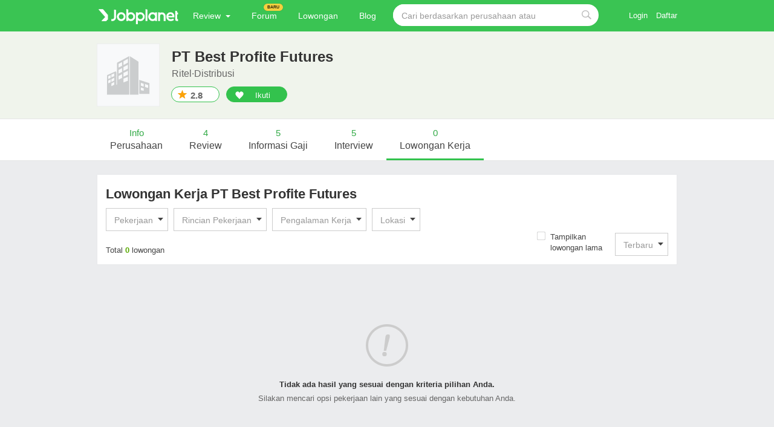

--- FILE ---
content_type: text/css
request_url: https://jpassetsid.jobplanet.com/assets/any_language/d/controller/job-4a2884cedc7ac5fae891ba3b208479c3de7f49287a1e182f29e3059549936167.css
body_size: 7928
content:
.newjob_sprite-sprite{background-image:url(https://jpassetsid.jobplanet.com/assets/newjob_sprite-s8251793bbf-40e76c08c555815ac80bf57ac5f4fe4cbaa301be3d6360fb617757e1e6d4ced4.png);background-repeat:no-repeat}.global_sprite-sprite,.global_sprite-arrow_same,.global_sprite-auto_list_close,.global_sprite-bell,.global_sprite-bg_appr,.global_sprite-bg_blue_dot,.global_sprite-bg_feed_default,.global_sprite-bg_follow_heart,.global_sprite-bg_green_dot,.global_sprite-bg_llogo,.global_sprite-bg_mlogo,.global_sprite-bg_no_appr,.global_sprite-bg_red_dot,.global_sprite-bg_slogo,.global_sprite-bg_ur_favor_off,.global_sprite-bg_ur_favor_on,.global_sprite-bracket3_gray,.global_sprite-bracket_rolling_next,.global_sprite-bracket_rolling_prev,.global_sprite-btn-add-active,.global_sprite-btn-add-default,.global_sprite-btn-arrow-left,.global_sprite-btn-arrow-right,.global_sprite-btn-close1818,.global_sprite-btn_appleapp,.global_sprite-btn_arr_before,.global_sprite-btn_arr_next,.global_sprite-btn_arrow_white,.global_sprite-btn_close_small,.global_sprite-btn_fappstore,.global_sprite-btn_feel,.global_sprite-btn_fgoogle,.global_sprite-btn_google,.global_sprite-btn_googleapp,.global_sprite-btn_ios,.global_sprite-btn_play,.global_sprite-btn_slidenext_off,.global_sprite-btn_slidenext_on,.global_sprite-btn_slideprev_off,.global_sprite-btn_slideprev_on,.global_sprite-btn_totop,.global_sprite-btn_video,.global_sprite-building,.global_sprite-bullet_gt,.global_sprite-bullet_gt_on,.global_sprite-delete,.global_sprite-down,.global_sprite-experience_negative,.global_sprite-experience_normal,.global_sprite-experience_positive,.global_sprite-general_icon_my,.global_sprite-general_icon_post,.global_sprite-general_icon_search_active,.global_sprite-general_icon_search_default,.global_sprite-gfbg_c,.global_sprite-gfbg_l,.global_sprite-gfbg_r,.global_sprite-gnb_new,.global_sprite-gnb_topcap,.global_sprite-ic_mic,.global_sprite-ic_play32,.global_sprite-ico_arr_down,.global_sprite-ico_arr_up,.global_sprite-ico_arrow-down,.global_sprite-ico_arrow-up,.global_sprite-ico_bullet,.global_sprite-ico_checkbox_off,.global_sprite-ico_checkbox_on,.global_sprite-ico_cir_fb,.global_sprite-ico_cir_gplus,.global_sprite-ico_cir_in,.global_sprite-ico_cir_insta,.global_sprite-ico_cir_kas,.global_sprite-ico_cir_tw,.global_sprite-ico_cir_vg,.global_sprite-ico_close_s,.global_sprite-ico_gbl_l,.global_sprite-ico_gbl_s,.global_sprite-ico_info,.global_sprite-ico_levbl_s,.global_sprite-ico_like,.global_sprite-ico_like_on,.global_sprite-ico_lstar_g,.global_sprite-ico_lstar_y,.global_sprite-ico_me,.global_sprite-ico_me_l,.global_sprite-ico_megaphone,.global_sprite-ico_mper,.global_sprite-ico_msearch,.global_sprite-ico_mstar_g,.global_sprite-ico_mstar_y,.global_sprite-ico_my,.global_sprite-ico_my_f_ind,.global_sprite-ico_my_f_occ,.global_sprite-ico_my_fac,.global_sprite-ico_my_int,.global_sprite-ico_my_invf,.global_sprite-ico_my_rela,.global_sprite-ico_nbl_l,.global_sprite-ico_nbl_s,.global_sprite-ico_pen,.global_sprite-ico_pers,.global_sprite-ico_rev,.global_sprite-ico_sal,.global_sprite-ico_search_l,.global_sprite-ico_search_s,.global_sprite-ico_setting,.global_sprite-ico_sstar_g,.global_sprite-ico_sstar_y,.global_sprite-ico_vc_blog,.global_sprite-ico_vc_facebook,.global_sprite-ico_vc_googleplus,.global_sprite-ico_vc_linkedin,.global_sprite-ico_vc_twitter,.global_sprite-ico_vc_vingle,.global_sprite-ico_vc_youtube,.global_sprite-ico_warning,.global_sprite-icon-accordion-more,.global_sprite-icon-benefit,.global_sprite-icon-reply,.global_sprite-icon_500,.global_sprite-icon_add01_default,.global_sprite-icon_add01_hover,.global_sprite-icon_aw,.global_sprite-icon_aw2,.global_sprite-icon_aw3,.global_sprite-icon_b_application_a,.global_sprite-icon_bell,.global_sprite-icon_camera,.global_sprite-icon_email_w,.global_sprite-icon_facebook,.global_sprite-icon_facebook1,.global_sprite-icon_facebook3,.global_sprite-icon_facebook4,.global_sprite-icon_following_heart,.global_sprite-icon_link,.global_sprite-icon_mail,.global_sprite-icon_onestar,.global_sprite-icon_save_d,.global_sprite-icon_sch_input,.global_sprite-icon_sel,.global_sprite-icon_sel_ac,.global_sprite-icon_sel_green,.global_sprite-icon_sel_white,.global_sprite-icon_tag2,.global_sprite-icons-company-reply,.global_sprite-icons-lock,.global_sprite-info,.global_sprite-jp_p_img,.global_sprite-left_bracket_off,.global_sprite-left_bracket_on,.global_sprite-logo_symbol,.global_sprite-red_tooltip_left,.global_sprite-result_fail,.global_sprite-result_pass,.global_sprite-result_waiting,.global_sprite-right_bracket_off,.global_sprite-right_bracket_on,.global_sprite-tab_off_1_review,.global_sprite-tab_off_2_salary,.global_sprite-tab_off_3_interview,.global_sprite-tab_on_1_review,.global_sprite-tab_on_2_salary,.global_sprite-tab_on_3_interview,.global_sprite-up,.global_sprite-viewCompaniesMenu_ico_beta,.top_items_wrap .controller .btn_prev,.top_items_wrap .controller .btn_prev:hover,.top_items_wrap .controller .btn_next,.top_items_wrap .controller .btn_next:hover,.no_result:before{background-image:url(https://jpassetsid.jobplanet.com/assets/global_sprite-sb453c3fc7d-0c0abdc7bc462e562bf5e3ba7c8a737a2b56a8cb7bd8b93333e4201a75a2f06f.png);background-repeat:no-repeat}.jobthumb_sprite-sprite,.jobthumb_sprite-img_00,.jobthumb_sprite-img_01,.jobthumb_sprite-img_02,.jobthumb_sprite-img_03,.jobthumb_sprite-img_04,.jobthumb_sprite-img_05,.jobthumb_sprite-img_06,.jobthumb_sprite-img_07,.jobthumb_sprite-img_08,.jobthumb_sprite-img_09,.jobthumb_sprite-img_10,.jobthumb_sprite-img_11,.jobthumb_sprite-img_12,.jobthumb_sprite-img_13,.jobthumb_sprite-img_14,.jobthumb_sprite-img_15,.jobthumb_sprite-img_16,.jobthumb_sprite-img_17,.jobthumb_sprite-img_18,.jobthumb_sprite-img_19{background-image:url(https://jpassetsid.jobplanet.com/assets/jobthumb_sprite-s3c09d20d0f-b2de85ea26d77bfd6d9cb42d7bf48c1b1626d1e0a7d8d4af3a9261408a94eeac.png);background-repeat:no-repeat}.welfare_category_sprite-sprite,.welfare_category_sprite-welfare_credit,.welfare_category_sprite-welfare_etc,.welfare_category_sprite-welfare_extra,.welfare_category_sprite-welfare_hobby,.welfare_category_sprite-welfare_house,.welfare_category_sprite-welfare_improvement,.welfare_category_sprite-welfare_infant,.welfare_category_sprite-welfare_meal,.welfare_category_sprite-welfare_medical,.welfare_category_sprite-welfare_traffic,.welfare_category_sprite-welfare_vacation{background-image:url(https://jpassetsid.jobplanet.com/assets/welfare_category_sprite-s2c4834bca3-65a5e9d4bbac5799e0aa657c22a3de3fe44d75f94347dd28e1ccd0a9ffc9b4e8.png);background-repeat:no-repeat}.global_sprite-arrow_same{background-position:0 0;height:11px;width:6px}.global_sprite-auto_list_close{background-position:0 -13px;height:21px;width:21px}.global_sprite-bell{background-position:0 -36px;height:20px;width:20px}.global_sprite-bg_appr{background-position:0 -58px;height:26px;width:26px}.global_sprite-bg_blue_dot{background-position:0 -86px;height:12px;width:12px}.global_sprite-bg_feed_default{background-position:0 -100px;height:44px;width:66px}.global_sprite-bg_follow_heart{background-position:0 -146px;height:52px;width:58px}.global_sprite-bg_green_dot{background-position:0 -200px;height:12px;width:12px}.global_sprite-bg_llogo{background-position:0 -214px;height:49px;width:54px}.global_sprite-bg_mlogo{background-position:0 -265px;height:35px;width:40px}.global_sprite-bg_no_appr{background-position:0 -302px;height:26px;width:26px}.global_sprite-bg_red_dot{background-position:0 -330px;height:12px;width:12px}.global_sprite-bg_slogo{background-position:0 -344px;height:27px;width:28px}.global_sprite-bg_ur_favor_off{background-position:0 -373px;height:46px;width:150px}.global_sprite-bg_ur_favor_on{background-position:0 -421px;height:46px;width:150px}.global_sprite-bracket3_gray{background-position:0 -469px;height:7px;width:4px}.global_sprite-bracket_rolling_next{background-position:0 -478px;height:45px;width:25px}.global_sprite-bracket_rolling_prev{background-position:0 -525px;height:45px;width:25px}.global_sprite-btn-add-active{background-position:0 -572px;height:17px;width:17px}.global_sprite-btn-add-default{background-position:0 -591px;height:17px;width:17px}.global_sprite-btn-arrow-left{background-position:0 -610px;height:60px;width:60px}.global_sprite-btn-arrow-right{background-position:0 -672px;height:60px;width:60px}.global_sprite-btn-close1818{background-position:0 -734px;height:18px;width:18px}.global_sprite-btn_appleapp{background-position:0 -754px;height:16px;width:74px}.global_sprite-btn_arr_before{background-position:0 -772px;height:5px;width:7px}.global_sprite-btn_arr_next{background-position:0 -779px;height:5px;width:7px}.global_sprite-btn_arrow_white{background-position:0 -786px;height:20px;width:20px}.global_sprite-btn_close_small{background-position:0 -808px;height:10px;width:11px}.global_sprite-btn_fappstore{background-position:0 -820px;height:30px;width:100px}.global_sprite-btn_feel{background-position:0 -852px;height:21px;width:21px}.global_sprite-btn_fgoogle{background-position:0 -875px;height:30px;width:100px}.global_sprite-btn_google{background-position:0 -907px;height:54px;width:240px}.global_sprite-btn_googleapp{background-position:0 -963px;height:16px;width:85px}.global_sprite-btn_ios{background-position:0 -981px;height:54px;width:205px}.global_sprite-btn_play{background-position:0 -1037px;height:72px;width:72px}.global_sprite-btn_slidenext_off{background-position:0 -1111px;height:68px;width:48px}.global_sprite-btn_slidenext_on{background-position:0 -1181px;height:68px;width:48px}.global_sprite-btn_slideprev_off{background-position:0 -1251px;height:68px;width:48px}.global_sprite-btn_slideprev_on{background-position:0 -1321px;height:68px;width:48px}.global_sprite-btn_totop{background-position:0 -1391px;height:42px;width:42px}.global_sprite-btn_video{background-position:0 -1435px;height:19px;width:26px}.global_sprite-building{background-position:0 -1456px;height:21px;width:21px}.global_sprite-bullet_gt{background-position:0 -1479px;height:8px;width:15px}.global_sprite-bullet_gt_on{background-position:0 -1489px;height:8px;width:15px}.global_sprite-delete{background-position:0 -1499px;height:20px;width:20px}.global_sprite-down{background-position:0 -1521px;height:20px;width:20px}.global_sprite-experience_negative{background-position:0 -1543px;height:20px;width:20px}.global_sprite-experience_normal{background-position:0 -1565px;height:20px;width:20px}.global_sprite-experience_positive{background-position:0 -1587px;height:20px;width:20px}.global_sprite-general_icon_my{background-position:0 -1609px;height:21px;width:20px}.global_sprite-general_icon_post{background-position:0 -1632px;height:20px;width:20px}.global_sprite-general_icon_search_active{background-position:0 -1654px;height:15px;width:16px}.global_sprite-general_icon_search_default{background-position:0 -1671px;height:15px;width:16px}.global_sprite-gfbg_c{background-position:0 -1688px;height:15px;width:15px}.global_sprite-gfbg_l{background-position:0 -1705px;height:9px;width:9px}.global_sprite-gfbg_r{background-position:0 -1716px;height:9px;width:9px}.global_sprite-gnb_new{background-position:0 -1727px;height:10px;width:28px}.global_sprite-gnb_topcap{background-position:0 -1739px;height:11px;width:18px}.global_sprite-ic_mic{background-position:0 -1752px;height:32px;width:22px}.global_sprite-ic_play32{background-position:0 -1786px;height:32px;width:32px}.global_sprite-ico_arr_down{background-position:0 -1820px;height:8px;width:13px}.global_sprite-ico_arr_up{background-position:0 -1830px;height:8px;width:14px}.global_sprite-ico_arrow-down{background-position:0 -1840px;height:8px;width:7px}.global_sprite-ico_arrow-up{background-position:0 -1850px;height:8px;width:7px}.global_sprite-ico_bullet{background-position:0 -1860px;height:4px;width:4px}.global_sprite-ico_checkbox_off{background-position:0 -1866px;height:26px;width:26px}.global_sprite-ico_checkbox_on{background-position:0 -1894px;height:26px;width:26px}.global_sprite-ico_cir_fb{background-position:0 -1922px;height:31px;width:30px}.global_sprite-ico_cir_gplus{background-position:0 -1955px;height:31px;width:31px}.global_sprite-ico_cir_in{background-position:0 -1988px;height:31px;width:31px}.global_sprite-ico_cir_insta{background-position:0 -2021px;height:31px;width:31px}.global_sprite-ico_cir_kas{background-position:0 -2054px;height:31px;width:30px}.global_sprite-ico_cir_tw{background-position:0 -2087px;height:31px;width:31px}.global_sprite-ico_cir_vg{background-position:0 -2120px;height:31px;width:31px}.global_sprite-ico_close_s{background-position:0 -2153px;height:10px;width:10px}.global_sprite-ico_gbl_l{background-position:0 -2165px;height:9px;width:158px}.global_sprite-ico_gbl_s{background-position:0 -2176px;height:7px;width:124px}.global_sprite-ico_info{background-position:0 -2185px;height:18px;width:18px}.global_sprite-ico_levbl_s{background-position:0 -2205px;height:7px;width:124px}.global_sprite-ico_like{background-position:0 -2214px;height:17px;width:19px}.global_sprite-ico_like_on{background-position:0 -2233px;height:17px;width:19px}.global_sprite-ico_lstar_g{background-position:0 -2252px;height:25px;width:158px}.global_sprite-ico_lstar_y{background-position:0 -2279px;height:25px;width:158px}.global_sprite-ico_me{background-position:0 -2306px;height:45px;width:45px}.global_sprite-ico_me_l{background-position:0 -2353px;height:80px;width:80px}.global_sprite-ico_megaphone{background-position:0 -2435px;height:33px;width:43px}.global_sprite-ico_mper{background-position:0 -2470px;height:13px;width:13px}.global_sprite-ico_msearch{background-position:0 -2485px;height:64px;width:67px}.global_sprite-ico_mstar_g{background-position:0 -2551px;height:15px;width:92px}.global_sprite-ico_mstar_y{background-position:0 -2568px;height:15px;width:92px}.global_sprite-ico_my{background-position:0 -2585px;height:45px;width:45px}.global_sprite-ico_my_f_ind{background-position:0 -2632px;height:15px;width:16px}.global_sprite-ico_my_f_occ{background-position:0 -2649px;height:16px;width:17px}.global_sprite-ico_my_fac{background-position:0 -2667px;height:13px;width:6px}.global_sprite-ico_my_int{background-position:0 -2682px;height:15px;width:15px}.global_sprite-ico_my_invf{background-position:0 -2699px;height:15px;width:16px}.global_sprite-ico_my_rela{background-position:0 -2716px;height:16px;width:17px}.global_sprite-ico_nbl_l{background-position:0 -2734px;height:9px;width:158px}.global_sprite-ico_nbl_s{background-position:0 -2745px;height:7px;width:124px}.global_sprite-ico_pen{background-position:0 -2754px;height:13px;width:13px}.global_sprite-ico_pers{background-position:0 -2769px;height:40px;width:40px}.global_sprite-ico_rev{background-position:0 -2811px;height:15px;width:12px}.global_sprite-ico_sal{background-position:0 -2828px;height:13px;width:13px}.global_sprite-ico_search_l{background-position:0 -2843px;height:18px;width:18px}.global_sprite-ico_search_s{background-position:0 -2863px;height:13px;width:14px}.global_sprite-ico_setting{background-position:0 -2878px;height:13px;width:13px}.global_sprite-ico_sstar_g{background-position:0 -2893px;height:12px;width:73px}.global_sprite-ico_sstar_y{background-position:0 -2907px;height:12px;width:73px}.global_sprite-ico_vc_blog{background-position:0 -2921px;height:16px;width:16px}.global_sprite-ico_vc_facebook{background-position:0 -2939px;height:16px;width:16px}.global_sprite-ico_vc_googleplus{background-position:0 -2957px;height:13px;width:19px}.global_sprite-ico_vc_linkedin{background-position:0 -2972px;height:16px;width:16px}.global_sprite-ico_vc_twitter{background-position:0 -2990px;height:12px;width:14px}.global_sprite-ico_vc_vingle{background-position:0 -3004px;height:18px;width:18px}.global_sprite-ico_vc_youtube{background-position:0 -3024px;height:13px;width:18px}.global_sprite-ico_warning{background-position:0 -3039px;height:70px;width:70px}.global_sprite-icon-accordion-more{background-position:0 -3111px;height:15px;width:15px}.global_sprite-icon-benefit{background-position:0 -3128px;height:20px;width:20px}.global_sprite-icon-reply{background-position:0 -3150px;height:9px;width:9px}.global_sprite-icon_500{background-position:0 -3161px;height:116px;width:94px}.global_sprite-icon_add01_default{background-position:0 -3279px;height:8px;width:8px}.global_sprite-icon_add01_hover{background-position:0 -3289px;height:8px;width:8px}.global_sprite-icon_aw{background-position:0 -3299px;height:8px;width:5px}.global_sprite-icon_aw2{background-position:0 -3309px;height:8px;width:20px}.global_sprite-icon_aw3{background-position:0 -3319px;height:7px;width:10px}.global_sprite-icon_b_application_a{background-position:0 -3328px;height:15px;width:8px}.global_sprite-icon_bell{background-position:0 -3345px;height:14px;width:12px}.global_sprite-icon_camera{background-position:0 -3361px;height:12px;width:15px}.global_sprite-icon_email_w{background-position:0 -3375px;height:12px;width:16px}.global_sprite-icon_facebook{background-position:0 -3389px;height:23px;width:10px}.global_sprite-icon_facebook1{background-position:0 -3414px;height:18px;width:11px}.global_sprite-icon_facebook3{background-position:0 -3434px;height:18px;width:18px}.global_sprite-icon_facebook4{background-position:0 -3454px;height:18px;width:18px}.global_sprite-icon_following_heart{background-position:0 -3474px;height:12px;width:14px}.global_sprite-icon_following_heart:active,.global_sprite-icon_following_heart.icon_following_heart-active{background-position:0 -3488px}.global_sprite-icon_link{background-position:0 -3502px;height:22px;width:22px}.global_sprite-icon_mail{background-position:0 -3526px;height:52px;width:76px}.global_sprite-icon_onestar{background-position:0 -3580px;height:14px;width:15px}.global_sprite-icon_save_d{background-position:0 -3596px;height:20px;width:20px}.global_sprite-icon_sch_input{background-position:0 -3618px;height:21px;width:22px}.global_sprite-icon_sel{background-position:0 -3641px;height:5px;width:16px}.global_sprite-icon_sel_ac{background-position:0 -3648px;height:5px;width:16px}.global_sprite-icon_sel_green{background-position:0 -3655px;height:4px;width:7px}.global_sprite-icon_sel_white{background-position:0 -3661px;height:5px;width:16px}.global_sprite-icon_tag2{background-position:0 -3668px;height:8px;width:12px}.global_sprite-icons-company-reply{background-position:0 -3678px;height:14px;width:14px}.global_sprite-icons-lock{background-position:0 -3694px;height:24px;width:24px}.global_sprite-info{background-position:0 -3720px;height:15px;width:15px}.global_sprite-jp_p_img{background-position:0 -3737px;height:104px;width:144px}.global_sprite-left_bracket_off{background-position:0 -3843px;height:80px;width:44px}.global_sprite-left_bracket_on{background-position:0 -3925px;height:80px;width:44px}.global_sprite-logo_symbol{background-position:0 -4007px;height:16px;width:16px}.global_sprite-red_tooltip_left{background-position:0 -4025px;height:8px;width:5px}.global_sprite-result_fail{background-position:0 -4035px;height:20px;width:20px}.global_sprite-result_pass{background-position:0 -4057px;height:20px;width:20px}.global_sprite-result_waiting{background-position:0 -4079px;height:20px;width:20px}.global_sprite-right_bracket_off{background-position:0 -4101px;height:80px;width:44px}.global_sprite-right_bracket_on{background-position:0 -4183px;height:80px;width:44px}.global_sprite-tab_off_1_review{background-position:0 -4265px;height:54px;width:54px}.global_sprite-tab_off_2_salary{background-position:0 -4321px;height:54px;width:54px}.global_sprite-tab_off_3_interview{background-position:0 -4377px;height:54px;width:54px}.global_sprite-tab_on_1_review{background-position:0 -4433px;height:54px;width:54px}.global_sprite-tab_on_2_salary{background-position:0 -4489px;height:54px;width:54px}.global_sprite-tab_on_3_interview{background-position:0 -4545px;height:54px;width:54px}.global_sprite-up{background-position:0 -4601px;height:20px;width:20px}.global_sprite-viewCompaniesMenu_ico_beta{background-position:0 -4623px;height:9px;width:19px}.jobthumb_sprite-img_00{background-position:0 0;height:83px;width:83px}.jobthumb_sprite-img_01{background-position:0 -83px;height:83px;width:83px}.jobthumb_sprite-img_02{background-position:0 -166px;height:83px;width:83px}.jobthumb_sprite-img_03{background-position:0 -249px;height:83px;width:83px}.jobthumb_sprite-img_04{background-position:0 -332px;height:83px;width:83px}.jobthumb_sprite-img_05{background-position:0 -415px;height:83px;width:83px}.jobthumb_sprite-img_06{background-position:0 -498px;height:83px;width:83px}.jobthumb_sprite-img_07{background-position:0 -581px;height:83px;width:83px}.jobthumb_sprite-img_08{background-position:0 -664px;height:83px;width:83px}.jobthumb_sprite-img_09{background-position:0 -747px;height:83px;width:83px}.jobthumb_sprite-img_10{background-position:0 -830px;height:83px;width:83px}.jobthumb_sprite-img_11{background-position:0 -913px;height:83px;width:83px}.jobthumb_sprite-img_12{background-position:0 -996px;height:83px;width:83px}.jobthumb_sprite-img_13{background-position:0 -1079px;height:83px;width:83px}.jobthumb_sprite-img_14{background-position:0 -1162px;height:83px;width:83px}.jobthumb_sprite-img_15{background-position:0 -1245px;height:83px;width:83px}.jobthumb_sprite-img_16{background-position:0 -1328px;height:83px;width:83px}.jobthumb_sprite-img_17{background-position:0 -1411px;height:83px;width:83px}.jobthumb_sprite-img_18{background-position:0 -1494px;height:83px;width:83px}.jobthumb_sprite-img_19{background-position:0 -1577px;height:83px;width:83px}.welfare_category_sprite-welfare_credit{background-position:0 0;height:62px;width:62px}.welfare_category_sprite-welfare_etc{background-position:0 -64px;height:62px;width:62px}.welfare_category_sprite-welfare_extra{background-position:0 -128px;height:62px;width:62px}.welfare_category_sprite-welfare_hobby{background-position:0 -192px;height:62px;width:62px}.welfare_category_sprite-welfare_house{background-position:0 -256px;height:62px;width:62px}.welfare_category_sprite-welfare_improvement{background-position:0 -320px;height:62px;width:62px}.welfare_category_sprite-welfare_infant{background-position:0 -384px;height:62px;width:62px}.welfare_category_sprite-welfare_meal{background-position:0 -448px;height:62px;width:62px}.welfare_category_sprite-welfare_medical{background-position:0 -512px;height:62px;width:62px}.welfare_category_sprite-welfare_traffic{background-position:0 -576px;height:62px;width:62px}.welfare_category_sprite-welfare_vacation{background-position:0 -640px;height:62px;width:62px}.job_wrap li a,.job_wrap p,.job_wrap .apply_section .ttl,.job_wrap .ttl_block,.job_wrap .ttl_box,.job_wrap .t_head,.job_wrap .board_w_compic{word-wrap:break-word;word-break:break-word}.job_wrap .t_body{word-wrap:break-word;word-break:break-all}.job_wrap .items:after{display:block;content:"";clear:both}.job_wrap .job_bd .wrap_com_menu{width:100%}.job_wrap .job_bd .wrap_com_menu .com_menu{padding-left:0}.job_wrap .job_bd .pg_bottom{border-top:none}.job_wrap .job_bd .job_bd_in:after{display:block;content:"";clear:both}.top_items_wrap{width:100%;height:208px;background-color:#fff;position:relative;overflow:hidden}.top_items_wrap .top_item{display:block;width:100%;height:208px;position:absolute;top:0;left:0;display:none;background-position:center center;background-repeat:no-repeat;background-size:100%;z-index:10}.top_items_wrap .top_item.on{display:block}.top_items_wrap .top_item.job span,.top_items_wrap .top_item.job a{display:block;width:796px;height:208px;overflow:hidden;position:relative;margin:0 auto}.top_items_wrap .top_item.job span:after,.top_items_wrap .top_item.job a:after{margin:0;padding:0;content:''}.top_items_wrap .top_item.job a{cursor:pointer;cursor:hand}.top_items_wrap .top_item.jb_bg_img01{background-image:url("https://jpassets.jobplanet.co.kr/production/uploads/email_medium/media/mk_bg_1.jpg")}.top_items_wrap .top_item.jb_bg_img01 span,.top_items_wrap .top_item.jb_bg_img01 a{background-image:url("https://jpassets.jobplanet.co.kr/production/uploads/email_medium/media/mk_1_2.png")}.top_items_wrap .top_item.jb_bg_img02{background-image:url("https://jpassets.jobplanet.co.kr/production/uploads/email_medium/media/mk_bg_2.jpg")}.top_items_wrap .top_item.jb_bg_img02 span,.top_items_wrap .top_item.jb_bg_img02 a{background-image:url("https://jpassets.jobplanet.co.kr/production/uploads/email_medium/media/mk_2_2.png")}.top_items_wrap .top_item.jb_bg_img03{background-image:url("https://jpassets.jobplanet.co.kr/production/uploads/email_medium/media/mk_bg_3.jpg")}.top_items_wrap .top_item.jb_bg_img03 span,.top_items_wrap .top_item.jb_bg_img03 a{background-image:url("https://jpassets.jobplanet.co.kr/production/uploads/email_medium/media/mk_3_2.png")}.top_items_wrap .controller{width:960px;margin:0 auto;position:relative;height:2px;top:-2px}.top_items_wrap .controller .btn{display:inline-block;width:44px;height:80px;text-indent:-10000px;background-repeat:no-repeat;background-position:left top;position:absolute;top:66px;z-index:13}.top_items_wrap .controller .btn_prev{right:100%;margin-right:52px;background-position:0 -3843px;height:80px;width:44px}.top_items_wrap .controller .btn_prev:hover{background-position:0 -3925px;height:80px;width:44px}.top_items_wrap .controller .btn_next{left:100%;margin-left:52px;background-position:0 -4101px;height:80px;width:44px}.top_items_wrap .controller .btn_next:hover{background-position:0 -4183px;height:80px;width:44px}.top_items_wrap .count{font-style:italic;font-size:16px;color:#fff;position:absolute;top:170px;right:0px;z-index:13}.top_items_wrap .item_content{height:208px;margin:0 auto;color:#fff}.top_items_wrap .item_content .ttl_group{display:inline-block;width:960px;height:98px;margin-left:-480px;position:absolute;left:50%;bottom:100px;text-align:center;z-index:13;overflow:hidden}.top_items_wrap .item_content .company{box-sizing:border-box;width:456px;min-height:64px;margin-left:-228px;padding:12px;border-radius:2px;background-color:rgba(0,0,0,0.5);position:absolute;left:50%;bottom:20px;z-index:13}.top_items_wrap .item_content .company .btn_type10{display:inline-block;height:36px;border-radius:27px;margin-top:-18px;padding:10px 34px 0;font-size:13px;line-height:16px;box-sizing:border-box;background-color:#219bf0;color:#fff;position:absolute;right:20px;top:50%}.top_items_wrap .item_content .company .btn_type10:hover{text-decoration:none}.top_items_wrap .item_content .link_bnr{display:block;width:100%;height:208px;position:absolute;top:0;left:0;z-index:12;text-indent:-10000px;overflow:hidden;background-image:url("https://jpassetsid.jobplanet.com/assets/common/d/job/main_dimmed-d250360a0a96f5f41e290fe3ff46a3b9c640f2bc47159a39d16ade76f7ad69b4.png");background-repeat:repeat-x}.top_items_wrap .item_content .thumb{position:absolute;top:12px;left:12px;width:40px;height:40px;overflow:hidden}.top_items_wrap .item_content .thumb img{width:100%}.top_items_wrap .item_content .com_info{padding-left:50px}.top_items_wrap .item_content .com_info .com_info_ttl{font-size:14px;margin-top:1px}.top_items_wrap .item_content .com_info .com_info_other{margin-top:4px;font-size:15px}.top_items_wrap .item_content .com_info .rate{color:#fb9f00}.top_items_wrap .item_content .com_info .rate .us_star_1{padding-right:5px}.top_items_wrap .item_content .com_info .cate{font-size:12px;margin-left:8px;text-decoration:none}.top_items_wrap .item_content .com_info .cate:before{display:inline-block;padding-right:8px;content:'|';color:#fff;opacity:0.3}.top_items_wrap .item_content .com_info a{color:#fff}.top_items_wrap .item_content .com_info .us_star_s{display:inline-block}.top_items_wrap .item_content .btn_view_detail{width:140px;position:absolute;bottom:10px;right:0px}.top_items_wrap_2{background-position:center center;background-repeat:no-repeat;background-size:100% auto}.top_items_wrap_2.marketing{height:208px}.top_items_wrap_2.default{height:154px}.top_items_wrap_2.job{height:208px}.top_items_wrap_2.job:after{content:''}@media screen and (max-width: 1400px){.top_items_wrap .top_item{background-size:1400px}.top_items_wrap_2{background-size:1400px}}.win .top_items_wrap .item_content .company .btn_type10{padding-top:10px}.win .top_items_wrap .item_content .com_info .com_info_other{margin-top:3px}.win .top_items_wrap .item_content .com_info .com_info_other .rate:before{margin-top:-5px}.top_bnr_wrap{background:#f0f4ec url("https://jpassets.jobplanet.co.kr/production/uploads/email_medium/media/sub_top_bnr_default.jpg") center top no-repeat;-webkit-background-size:cover;-moz-background-size:cover;-o-background-size:cover;background-size:cover}.top_bnr_wrap.premium{position:relative}.top_bnr_wrap.premium .top_bnr{height:188px}.top_bnr_wrap.premium .tit{color:#fff}.top_bnr_wrap.premium .category{color:#fff}.top_bnr_wrap.premium .url{color:#fff}.top_bnr_wrap.premium.star{color:#fff;background-color:rgba(0,0,0,0.5)}.top_bnr_wrap.premium:after{display:block;width:100%;content:'';position:absolute;bottom:0;left:0;height:152px;background-repeat:repeat-x;background-image:url("https://jpassetsid.jobplanet.com/common/d/job/head_bg_shadow.png");z-index:1}.top_bnr_wrap .top_bnr{position:relative;width:960px;height:144px;margin:0 auto}.top_bnr_wrap .company_info_wrap{position:absolute;height:104px;bottom:20px;z-index:10}.top_bnr_wrap .thumb{display:inline-block;width:104px;height:104px;position:absolute;top:0;left:0;border-radius:2px;box-sizing:border-box;background-color:#fff;font-size:0;line-height:104px;z-index:100}.top_bnr_wrap .thumb img{width:100%;vertical-align:middle}.top_bnr_wrap .company_info{height:104px;box-sizing:border-box;padding:8px 0 0 124px}.top_bnr_wrap .tit{font-size:24px;color:#333}.top_bnr_wrap .category{font-size:16px;margin:5px 0 12px 0;color:#666}.top_bnr_wrap .icon{display:inline-block;height:26px;line-height:26px;box-sizing:border-box;padding:1px 10px 0 31px;margin-right:6px;border-radius:13px;overflow-y:hidden;vertical-align:middle}.top_bnr_wrap .icon.follow{padding-left:28px;background-color:#fff;background-image:url("https://jpassetsid.jobplanet.com/common/d/job/icon_following_heart.png");background-repeat:no-repeat;background-position:8px 7px;font-size:14px;color:#777;text-decoration:none}.top_bnr_wrap .icon.follow.active{background-image:url("https://jpassetsid.jobplanet.com/common/d/job/icon_following_heart_active.png")}.top_bnr_wrap .icon.star{padding-right:14px;font-size:15px;font-weight:bold;color:#666;background-color:#fff;background-image:url("https://jpassetsid.jobplanet.com/common/d/job/icon_onestar.png");background-repeat:no-repeat;background-position:10px 5px}.top_bnr_wrap .url{vertical-align:middle;color:#333;text-decoration:none}.top_bnr_wrap.premium .tit{color:#fff}.top_bnr_wrap.premium .category{color:#fff}.top_bnr_wrap.premium .url{color:#fff}.top_bnr_wrap.premium.star{color:#fff;background-color:rgba(0,0,0,0.5)}.top_bnr_wrap.premium:after{display:block;width:100%;content:'';position:absolute;bottom:0;left:0;height:152px;background-repeat:repeat-x;background-image:url("https://jpassetsid.jobplanet.com/assets/common/d/head_bg_shadow-ccc7b7a425e05780329301696f4bae27db275bf29c005392b4c7273adc974fd6.png");z-index:1}.comp_job_filter .cssel_ty1{margin-right:5px}.comp_job_filter .cssel_ty1 .btn_sel{width:initial}.comp_job_filter .cssel_ty1 select:hover{cursor:pointer}.comp_job_filter .cssel_ty1.order{position:absolute;bottom:12px;right:9px}.comp_job_filter .result{padding:21px 0 4px;font-size:13px;color:#444}.comp_job_filter .result strong{color:#59ab00}.comp_job_filter .filter_hd_rgt{position:absolute;bottom:12px;right:14px;height:40px}.comp_job_filter .filter_hd_rgt .btn_check{position:absolute;right:100%;width:107px;bottom:6px;display:block}.comp_job_filter .filter_hd_rgt .cssel_ty1.order{position:relative;right:auto;bottom:auto;margin-right:0}.win .cssel_ty1 select{cursor:pointer;cursor:hand}.win .msie9 .cssel_ty1.occupation{width:103px}.win .msie9 .cssel_ty1.occupation_two_depth{width:100px}.win .msie9 .cssel_ty1.industry{width:85px}.win .msie9 .cssel_ty1.industry_two_depth{width:110px}.win .msie9 .cssel_ty1.area{width:73px}.win .msie9 .cssel_ty1.order{width:120px}.win .filter_hd_rgt .btn_check{letter-spacing:-1px}.win .filter_hd_rgt .cssel_ty1.order{letter-spacing:-1px}.comp_job_content{box-sizing:border-box;border:1px solid #e6e6e6;background-color:#fff;position:relative;padding:40px 30px 30px 30px}.comp_job_content .content_hd{text-align:center}.comp_job_content .content_hd .date_box .d_day{margin-bottom:3px;font-size:24px;color:#607d8b;font-weight:bold}.comp_job_content .content_hd .date_box .duration{font-size:14px;color:#666}.comp_job_content .content_hd .ttl_box{box-sizing:border-box;margin-top:20px;padding:32px 30px 28px;font-size:28px;line-height:36px;border:3px solid #607d8b}.comp_job_content .content_hd .tags{margin-top:20px;text-align:center}.comp_job_content .content_hd .tags li{display:inline-block;box-sizing:border-box;height:28px;margin:0 6px 6px 0;padding:4px 10px 0;border:1px solid #e6e6e6;border-radius:2px;background-color:#fff;font-size:14px;line-height:20px;color:#607d8b}.comp_job_content .spot{margin-top:35px;font-size:16px;line-height:26px;word-wrap:break-word;word-break:break-word}.comp_job_content .btn_ty1{font-weight:normal;background:#0a88e0;border-radius:10px}.comp_job_content .btn_inquiry{color:#999;text-decoration:underline}.comp_job_content .content_table{display:table;margin-top:20px;font-size:14px;line-height:24px}.comp_job_content .content_table .t_rows{display:table-row}.comp_job_content .content_table .t_rows:first-child .t_head,.comp_job_content .content_table .t_rows:first-child .t_body{border-top:none}.comp_job_content .content_table .t_rows:last-child .t_head,.comp_job_content .content_table .t_rows:last-child .t_body{padding-bottom:0}.comp_job_content .content_table .t_head,.comp_job_content .content_table .t_body{margin:0;display:table-cell;border-top:1px solid #e6e6e6}.comp_job_content .content_table .t_head{width:110px;padding:22px 20px 0 0;font-size:20px;line-height:26px;color:#0f7ccf;font-weight:bold}.comp_job_content .content_table .t_body{padding:26px 0;color:#666}.win .comp_job_content .content_hd .ttl_box{padding:29px 0 34px}.job_bd_haed{background-color:#fff;min-height:90px;z-index:10}.apply_sectiton_wrap{background-color:#fff;min-height:90px;width:100%;z-index:100;border-bottom:1px solid #e6e6e6}.apply_section{box-sizing:border-box;width:960px;min-height:90px;margin:0 auto;padding:28px 0 27px;position:relative}.apply_section .ttl{font-size:28px;line-height:36px;width:684px;overflow:hidden;text-overflow:ellipsis;display:-webkit-box;-webkit-line-clamp:2;-webkit-box-orient:vertical}.apply_section .btn_type10{display:inline-block;box-sizing:border-box;width:140px;border-radius:24px;padding:13px 0;font-size:16px;height:48px;margin-top:-26px;line-height:24px;overflow:hidden;background-color:#219bf0;color:#fff;position:absolute;right:20px;top:50%;text-decoration:none;text-align:center}.apply_section .btn_type10_ccc{display:inline-block;box-sizing:border-box;width:140px;border-radius:24px;padding:13px 0;font-size:16px;height:48px;margin-top:-26px;line-height:24px;overflow:hidden;background-color:#ccc;color:#fff;position:absolute;right:20px;top:50%;text-decoration:none;text-align:center}.apply_section .btn_b_s{position:absolute;right:168px;top:50%;display:inline-block;box-sizing:border-box;width:90px;height:48px;margin-top:-26px;padding:13px 0px;border-radius:24px;border:1px solid #90a4ae;background-color:#fff;line-height:24px;text-align:center;text-decoration:none;overflow:hidden}.apply_section .btn_b_s .ico_b_s{position:absolute;left:19px;top:16px;display:inline-block;width:18px;height:13px;background-image:url("https://jpassetsid.jobplanet.com/assets/common/d/job/job_ico-c85aa887cf73177449cce7921f02564b3617a87a91d480a213db94c6ea02be2c.png");background-position:0 -20px;background-repeat:no-repeat}.apply_section .btn_b_s .txt{display:inline-block;padding-left:22px;color:#666;font-size:16px}.apply_section .btn_b_s .txt_cancle{display:none;padding-left:22px;font-size:16px}.apply_section .btn_b_s:hover{border:1px solid #219bf0}.apply_section .btn_b_s:hover .ico_b_s{background-position:0 0}.apply_section .btn_b_s:hover .txt{color:#0f7ccf}.apply_section .btn_b_s_on{border:1px solid #219bf0}.apply_section .btn_b_s_on .ico_b_s{background-position:0 0}.apply_section .btn_b_s_on .txt{color:#0f7ccf}.apply_section .btn_b_s_on:hover{border:1px solid #fd4a12}.apply_section .btn_b_s_on:hover .ico_b_s{width:15px;height:15px;background-position:-20px 0}.apply_section .btn_b_s_on:hover .txt{display:none}.apply_section .btn_b_s_on:hover .txt_cancle{display:inline-block;padding-left:22px;color:#fd4a12}.position_stop{position:fixed}.position_move{position:relative;top:0}.win .apply_section{padding:27px 0 35px;padding-top:29px}.win .apply_section .ttl{line-height:36px;max-height:72px}.win .apply_section .btn_b_s{line-height:17px}.win .apply_section .btn_b_s .ico_b_s{vertical-align:middle}.win .chrome .apply_section .btn_b_s{line-height:18px}.win .chrome .apply_section .btn_b_s .ico_b_s{vertical-align:middle}.blocks .txt_box{box-sizing:border-box;width:100%;height:100%;max-height:480px;min-height:100%;padding:30px;color:#fff;text-align:center;overflow:hidden}.blocks .txt_box p{box-sizing:border-box;max-height:400px;padding-top:50px;font-size:17px;line-height:25px;overflow:hidden}.blocks .txt_box .ico_chat{display:block;margin:0 auto 16px;width:32px;height:30px}.blocks .txt_box.green{background-position:0 0;background-repeat:no-repeat}.blocks .txt_box.blue{background-position:0 0;background-repeat:no-repeat}.blocks .btn_block{box-sizing:border-box;display:inline-block;min-width:80px;margin-top:14px;padding:4px 20px 2px;font-size:14px;line-height:20px;text-align:center;text-decoration:none}.no_block{box-sizing:border-box;background-color:#fba208;position:relative;padding:25px 30px;font-size:16px;color:#fff}.no_block .btn_block{margin-top:-15px;border:2px solid #ffd879;color:#fff;position:absolute;top:50%;right:30px}.win .blocks .txt_content.dim .ttl_group{background-position:left 9px}.win .comp_job_content .content_hd .tags li{padding:2px 10px 0}.win .blocks .btn_block{padding:1px 20px 5px}.win .apply_section .btn_type10,.win .apply_section .btn_type10_ccc,.win .apply_section .btn_save{padding-top:10px;letter-spacing:-1.5px}.comp_job_tab{width:100%;height:70px;box-sizing:border-box;background:#fff;border-bottom:1px solid #e6e6e6}.comp_job_tab ul{width:960px;margin:0 auto}.comp_job_tab ul:after{display:block;content:"";clear:both}.comp_job_tab li a{position:relative;display:block;box-sizing:border-box;padding:25px 30px;float:left;font-size:16px;color:#444;text-decoration:none}.comp_job_tab li a:hover{background:#f7f7f7}.comp_job_tab li a.active{background:#f7f7f7}.comp_job_tab li a.active:after{content:'';position:absolute;bottom:-1px;left:0;width:100%;height:4px;background:#78c700}.company_job .job_item{height:180px}.company_job_details:after{display:block;content:"";clear:both}.company_job_details .job_bd_interview{float:left;width:300px;min-height:420px;margin-right:24px}.company_job_details .job_bd_interview .jbi_wrap{width:300px}.company_job_details .job_bd_interview .block .img_wrap{width:300px}.company_job_details .job_bd_interview .block .img_wrap img{width:300px}.company_job_details .job_contnet_wrap{float:left;width:636px;min-height:420px}.company_job_details .job_contnet_wrap .jcw_wrap{width:636px;clear:both}.company_job_details .job_content_sub{margin-top:20px}.company_job_details .job_content_sub .block{width:312px;margin-bottom:12px}.company_job_details .job_content_sub .block .txt_content .story{color:#333}.company_job_details .job_content_sub .block .txt_content .story strong{color:#333}.company_job_details .job_aside{float:right;width:312px;min-height:420px;margin-left:12px}.company_job_details .job_aside .ja_wrap{width:312px}.company_job_details .job_aside .job_aside_tit{height:50px;box-sizing:border-box;font-size:16px;line-height:19px;color:#666;margin-bottom:6px;padding:17px 0 17px 20px;background-color:#fff;border:1px solid #e6e6e6}.company_job_details .job_aside .item_wrap{margin:0;float:none;border-bottom:none}.layer_apply .ttl_wrap{padding-top:80px}.layer_apply .iptwrap_ty1{margin-top:8px}.layer_share .iptwrap_ty1{margin-top:16px}.scroll_aside{position:absolute;top:0;right:-76px;z-index:10}.totop{position:fixed;right:10px;bottom:52px;display:block;width:42px;height:42px;cursor:pointer}.no_result{width:960px;margin:0 auto;padding:172px 0 120px;text-align:center;border-top:none;position:relative}.no_result:before{position:absolute;content:'';background-position:0 -3039px;height:70px;width:70px;top:80px;left:50%;margin-left:-35px}.no_result h1{font-size:20px;line-height:28px;color:#444;font-weight:normal}.no_result .desc{margin-top:6px;font-size:13px;line-height:19px;color:#666}.no_result .btn_view_job{width:300px;margin:35px auto;box-sizing:border-box;text-align:center}.win{font-family:"Malgun Gothic"}.win .item_wrap .job_item .expiration{line-height:19px}.win .item_wrap .job_item_list li a{line-height:14px;background-position:94% 53%}.win .item_wrap .job_item_list .btn_more a{line-height:13px;padding:12px 0 13px 0}.win .item_wrap .job_item .info_box .label span{line-height:12px;padding:3px 10px}.win .item_wrap .company_item .btn_s_s,.win .item_wrap .company_item .btn_s_s_on,.win .item_wrap .company_item .btn_s_c{line-height:17px}.win .item_wrap .company_item .btn_s_s .ico_s_s,.win .item_wrap .company_item .btn_s_s .ico_s_c,.win .item_wrap .company_item .btn_s_s_on .ico_s_s,.win .item_wrap .company_item .btn_s_s_on .ico_s_c,.win .item_wrap .company_item .btn_s_c .ico_s_s,.win .item_wrap .company_item .btn_s_c .ico_s_c{vertical-align:middle}.win .tags li{padding-top:5px}.win .company_job_details .job_aside .job_aside_tit{line-height:13px}.win .item_wrap .company_item .com_info .icon{line-height:23px}.win .totop{cursor:pointer;cursor:hand}.win .chrome .item_wrap .company_item .btn_s_s{line-height:19px}.win .chrome .item_wrap .company_item .btn_s_s .ico_s_s{vertical-align:middle}.theme_top{height:164px;background-repeat:no-repeat;-webkit-background-size:cover;-moz-background-size:cover;-o-background-size:cover;background-size:cover;background-position:center}.theme_top .theme_con{position:relative;width:960px;margin:0 auto;color:#fff}.theme_top .theme_con .tit{position:absolute;width:960px;top:40px;padding-top:20px;background-image:url("https://jpassetsid.jobplanet.com/assets/newjob_sprite/jobbooth_top_line-8801710c8486ee14fed6f87045a943b9d9ff05348542611aaa0a9c6dc7a37c8b.png");background-repeat:no-repeat;background-position:0 0;font-size:30px}.theme_top .theme_con .txt{position:absolute;width:960px;top:100px;font-size:16px}.theme_tab{background-color:#fff}.tab_wrap2{width:960px;margin:0 auto}.tab_wrap2 .tab_list{display:table}.tab_wrap2 .tab_list .tab_menu{float:left;display:table-row}.tab_wrap2 .tab_list .tab_menu:first-child .tab_link{width:138px}.tab_wrap2 .tab_list .tab_menu.on,.tab_wrap2 .tab_list .tab_menu:hover,.tab_wrap2 .tab_list .tab_menu:focus{background-image:url("https://jpassetsid.jobplanet.com/assets/common/d/job/job_tabbg_on-d3254408a6be74dbc7eb2117c539906e8b6bc644fe3452659e39f0f55921d8e1.jpg");background-repeat:repeat-x;font-weight:bold}.tab_wrap2 .tab_list .tab_menu .tab_link{display:table-cell;text-align:center;width:137px;height:60px;padding:10px;box-sizing:border-box;vertical-align:middle;font-size:14px}.jpcont_col1{background-color:#fff;padding:20px 20px 8px 20px;box-sizing:border-box;margin-bottom:15px}.jpcont_col1 .jpcont_wrap{overflow:hidden;max-height:288px}.jpcont_col1 .sc_col1_tit{position:relative;height:32px}.jpcont_col1 .sc_col1_tit .tit{font-size:18px;font-weight:bold}.jpcont_col1 .sc_col1_tit .btn_rnd{position:absolute;top:-4px;right:0}.jpcont_col1 .sc_col1_tit .btn_rnd .txt{padding-right:5px;color:#888}.jpcont_col1 .sc_col1_tit .btn_rnd .ico_bracket3_gray{position:absolute;top:10px;right:12px;display:inline-block}.jpcont_col1 .sc_col4{float:left;box-sizing:border-box;width:220px;margin:0 12px 12px 0;border:1px solid #e8e9eb}.jpcont_col1 .sc_col4:nth-child(4n){margin:0 0 12px 0}.jpcont_col1:after{content:"";display:block;clear:both;visibility:hidden;overflow:hidden}.jpcont_col3{padding-top:15px}.jpcont_col3 .sc_col3{width:310px;padding:0;border:0;background-color:#fff;min-height:172px}.jpcont_col2_a .jpcont_lft .jpcont_wrap{padding:0;margin-top:15px}.jpcont_col2_a .jpcont_lft .jpcont_wrap:first-child{margin-top:0}.jpcont_col2_a .jpcont_lft .jpcont_wrap:after{display:block;content:"";clear:both;visibility:hidden;overflow:hidden}.jpcont_rgt{width:300px}.job_them_1{position:relative;height:130px;box-sizing:border-box;background-image:url("https://jpassetsid.jobplanet.com/assets/common/d/job/job_card_default-b1677ac13ebb607d99f2a318efdedc0eda5f12488413c266689d4341a78199f6.png");background-repeat:no-repeat;background-position:center center;-webkit-background-size:cover;-moz-background-size:cover;-o-background-size:cover;background-size:cover;overflow:hidden}.job_them_1 .them_txtgroup{position:relative;margin-top:25px;padding:0 15px;text-align:center;z-index:10}.job_them_1 .them_txtgroup .txt_wrap{color:#fff}.job_them_1 .them_txtgroup .tit{font-weight:bold;font-size:15px}.job_them_1 .them_txtgroup .txt1{max-height:34px;padding-top:3px;font-size:12px;line-height:17px}.job_them_1:after{position:absolute;top:0;left:0;display:block;width:218px;height:130px;background:url("https://jpassetsid.jobplanet.com/assets/common/d/job/jobbooth_dim_line_2-246ed828a88741c52af5dd439fd36fe8040fa5171eec711ad4c401859999a92c.png") repeat-x;z-index:1;content:''}.job_them_a .them_txtgroup:before{display:block;width:18px;height:1px;margin:0 auto 20px auto;background:url("https://jpassetsid.jobplanet.com/assets/common/d/job/jobbooth_banner_line-1b2b967f4ea0af75d297e9193ceff84afff3c13926662675b73dfc941e4a5fc7.png");content:''}.job_them_a .com_infobox{display:none}.job_them_b .them_txtgroup{max-height:72px;margin-top:12px}.job_them_b .com_infobox{bottom:0;left:0;display:block;box-sizing:border-box;width:218px;height:60px;padding:10px 9px;background:url("https://jpassetsid.jobplanet.com/assets/common/d/job/jobbooth_dim_line-1c85ce75c09d8a36d2a8acd3badf890d56c931e377388f3873c553a8769cf492.png") repeat-x}.job_them_b .com_infobox .slogo{position:absolute;top:10px;left:9px}.job_them_b .com_infobox .com_rbox{box-sizing:border-box;width:200px;padding:0 0 0 47px}.job_them_b .com_infobox .com_rbox .tit{font-size:13px}.job_them_b .com_infobox .com_rbox .tit:hover{text-decoration:underline}.job_them_b .com_infobox .com_rbox .cate:hover{text-decoration:underline;cursor:pointer}.win .job_them_b .them_txtgroup{margin-top:8px}.win .job_them_b .com_infobox .com_rbox .tit{margin-bottom:4px}.win .com_infobox .com_rbox .txt .star{line-height:23px}.win .sc_col3 .job_item_list .btn_more a{line-height:13px;padding:12px 0 13px 0}


--- FILE ---
content_type: text/javascript; charset=UTF-8
request_url: https://www.googletagservices.com/tag/js/gpt.js
body_size: 33865
content:
(function(sttc){var window=this;if(window.googletag&&googletag.evalScripts){googletag.evalScripts();}if(window.googletag&&googletag._loaded_)return;var q,aa=typeof Object.create=="function"?Object.create:function(a){var b=function(){};b.prototype=a;return new b},ba=typeof Object.defineProperties=="function"?Object.defineProperty:function(a,b,c){if(a==Array.prototype||a==Object.prototype)return a;a[b]=c.value;return a},ca=function(a){a=["object"==typeof globalThis&&globalThis,a,"object"==typeof window&&window,"object"==typeof self&&self,"object"==typeof global&&global];for(var b=0;b<a.length;++b){var c=a[b];if(c&&c.Math==Math)return c}throw Error("Cannot find global object");},da=ca(this),ea=typeof Symbol==="function"&&typeof Symbol("x")==="symbol",u={},fa={},v=function(a,b,c){if(!c||a!=null){c=fa[b];if(c==null)return a[b];c=a[c];return c!==void 0?c:a[b]}},w=function(a,b,c){if(b)a:{var d=a.split(".");a=d.length===1;var e=d[0],f;!a&&e in u?f=u:f=da;for(e=0;e<d.length-1;e++){var g=d[e];if(!(g in f))break a;f=f[g]}d=d[d.length-1];c=ea&&c==="es6"?f[d]:null;b=b(c);b!=null&&(a?ba(u,d,{configurable:!0,writable:!0,value:b}):b!==c&&(fa[d]===void 0&&(a=Math.random()*1E9>>>0,fa[d]=ea?da.Symbol(d):"$jscp$"+a+"$"+d),ba(f,fa[d],{configurable:!0,writable:!0,value:b})))}},ha;if(ea&&typeof Object.setPrototypeOf=="function")ha=Object.setPrototypeOf;else{var ia;a:{var ja={a:!0},ka={};try{ka.__proto__=ja;ia=ka.a;break a}catch(a){}ia=!1}ha=ia?function(a,b){a.__proto__=b;if(a.__proto__!==b)throw new TypeError(a+" is not extensible");return a}:null}var la=ha,x=function(a,b){a.prototype=aa(b.prototype);a.prototype.constructor=a;if(la)la(a,b);else for(var c in b)if(c!="prototype")if(Object.defineProperties){var d=Object.getOwnPropertyDescriptor(b,c);d&&Object.defineProperty(a,c,d)}else a[c]=b[c];a.Lb=b.prototype},ma=function(a){var b=0;return function(){return b<a.length?{done:!1,value:a[b++]}:{done:!0}}},y=function(a){var b=typeof u.Symbol!="undefined"&&v(u.Symbol,"iterator")&&a[v(u.Symbol,"iterator")];if(b)return b.call(a);if(typeof a.length=="number")return{next:ma(a)};throw Error(String(a)+" is not an iterable or ArrayLike");},A=function(a){if(!(a instanceof Array)){a=y(a);for(var b,c=[];!(b=a.next()).done;)c.push(b.value);a=c}return a},oa=function(a){return na(a,a)},na=function(a,b){a.raw=b;Object.freeze&&(Object.freeze(a),Object.freeze(b));return a},C=function(a,b){return Object.prototype.hasOwnProperty.call(a,b)},pa=ea&&typeof v(Object,"assign")=="function"?v(Object,"assign"):function(a,b){if(a==null)throw new TypeError("No nullish arg");a=Object(a);for(var c=1;c<arguments.length;c++){var d=arguments[c];if(d)for(var e in d)C(d,e)&&(a[e]=d[e])}return a};w("Object.assign",function(a){return a||pa},"es6");var qa=function(){for(var a=Number(this),b=[],c=a;c<arguments.length;c++)b[c-a]=arguments[c];return b};w("globalThis",function(a){return a||da},"es_2020");w("Symbol",function(a){if(a)return a;var b=function(f,g){this.g=f;ba(this,"description",{configurable:!0,writable:!0,value:g})};b.prototype.toString=function(){return this.g};var c="jscomp_symbol_"+(Math.random()*1E9>>>0)+"_",d=0,e=function(f){if(this instanceof e)throw new TypeError("Symbol is not a constructor");return new b(c+(f||"")+"_"+d++,f)};return e},"es6");w("Symbol.iterator",function(a){if(a)return a;a=(0,u.Symbol)("Symbol.iterator");ba(Array.prototype,a,{configurable:!0,writable:!0,value:function(){return sa(ma(this))}});return a},"es6");var sa=function(a){a={next:a};a[v(u.Symbol,"iterator")]=function(){return this};return a};w("Array.prototype.find",function(a){return a?a:function(b,c){a:{var d=this;d instanceof String&&(d=String(d));for(var e=d.length,f=0;f<e;f++){var g=d[f];if(b.call(c,g,f,d)){b=g;break a}}b=void 0}return b}},"es6");w("WeakMap",function(a){function b(){}function c(g){var h=typeof g;return h==="object"&&g!==null||h==="function"}if(function(){if(!a||!Object.seal)return!1;try{var g=Object.seal({}),h=Object.seal({}),k=new a([[g,2],[h,3]]);if(k.get(g)!=2||k.get(h)!=3)return!1;k.delete(g);k.set(h,4);return!k.has(g)&&k.get(h)==4}catch(m){return!1}}())return a;var d="$jscomp_hidden_"+Math.random(),e=0,f=function(g){this.g=(e+=Math.random()+1).toString();if(g){g=y(g);for(var h;!(h=g.next()).done;)h=h.value,this.set(h[0],h[1])}};f.prototype.set=function(g,h){if(!c(g))throw Error("Invalid WeakMap key");if(!C(g,d)){var k=new b;ba(g,d,{value:k})}if(!C(g,d))throw Error("WeakMap key fail: "+g);g[d][this.g]=h;return this};f.prototype.get=function(g){return c(g)&&C(g,d)?g[d][this.g]:void 0};f.prototype.has=function(g){return c(g)&&C(g,d)&&C(g[d],this.g)};f.prototype.delete=function(g){return c(g)&&C(g,d)&&C(g[d],this.g)?delete g[d][this.g]:!1};return f},"es6");w("Map",function(a){if(function(){if(!a||typeof a!="function"||!v(a.prototype,"entries")||typeof Object.seal!="function")return!1;try{var h=Object.seal({x:4}),k=new a(y([[h,"s"]]));if(k.get(h)!="s"||k.size!=1||k.get({x:4})||k.set({x:4},"t")!=k||k.size!=2)return!1;var m=v(k,"entries").call(k),n=m.next();if(n.done||n.value[0]!=h||n.value[1]!="s")return!1;n=m.next();return n.done||n.value[0].x!=4||n.value[1]!="t"||!m.next().done?!1:!0}catch(l){return!1}}())return a;var b=new u.WeakMap,c=function(h){this[0]={};this[1]=f();this.size=0;if(h){h=y(h);for(var k;!(k=h.next()).done;)k=k.value,this.set(k[0],k[1])}};c.prototype.set=function(h,k){h=h===0?0:h;var m=d(this,h);m.list||(m.list=this[0][m.id]=[]);m.entry?m.entry.value=k:(m.entry={next:this[1],H:this[1].H,head:this[1],key:h,value:k},m.list.push(m.entry),this[1].H.next=m.entry,this[1].H=m.entry,this.size++);return this};c.prototype.delete=function(h){h=d(this,h);return h.entry&&h.list?(h.list.splice(h.index,1),h.list.length||delete this[0][h.id],h.entry.H.next=h.entry.next,h.entry.next.H=h.entry.H,h.entry.head=null,this.size--,!0):!1};c.prototype.clear=function(){this[0]={};this[1]=this[1].H=f();this.size=0};c.prototype.has=function(h){return!!d(this,h).entry};c.prototype.get=function(h){return(h=d(this,h).entry)&&h.value};c.prototype.entries=function(){return e(this,function(h){return[h.key,h.value]})};c.prototype.keys=function(){return e(this,function(h){return h.key})};c.prototype.values=function(){return e(this,function(h){return h.value})};c.prototype.forEach=function(h,k){for(var m=v(this,"entries").call(this),n;!(n=m.next()).done;)n=n.value,h.call(k,n[1],n[0],this)};c.prototype[v(u.Symbol,"iterator")]=v(c.prototype,"entries");var d=function(h,k){var m=k&&typeof k;m=="object"||m=="function"?b.has(k)?m=b.get(k):(m=""+ ++g,b.set(k,m)):m="p_"+k;var n=h[0][m];if(n&&C(h[0],m))for(h=0;h<n.length;h++){var l=n[h];if(k!==k&&l.key!==l.key||k===l.key)return{id:m,list:n,index:h,entry:l}}return{id:m,list:n,index:-1,entry:void 0}},e=function(h,k){var m=h[1];return sa(function(){if(m){for(;m.head!=h[1];)m=m.H;for(;m.next!=m.head;)return m=m.next,{done:!1,value:k(m)};m=null}return{done:!0,value:void 0}})},f=function(){var h={};return h.H=h.next=h.head=h},g=0;return c},"es6");w("Set",function(a){if(function(){if(!a||typeof a!="function"||!v(a.prototype,"entries")||typeof Object.seal!="function")return!1;try{var c=Object.seal({x:4}),d=new a(y([c]));if(!d.has(c)||d.size!=1||d.add(c)!=d||d.size!=1||d.add({x:4})!=d||d.size!=2)return!1;var e=v(d,"entries").call(d),f=e.next();if(f.done||f.value[0]!=c||f.value[1]!=c)return!1;f=e.next();return f.done||f.value[0]==c||f.value[0].x!=4||f.value[1]!=f.value[0]?!1:e.next().done}catch(g){return!1}}())return a;var b=function(c){this.g=new u.Map;if(c){c=y(c);for(var d;!(d=c.next()).done;)this.add(d.value)}this.size=this.g.size};b.prototype.add=function(c){c=c===0?0:c;this.g.set(c,c);this.size=this.g.size;return this};b.prototype.delete=function(c){c=this.g.delete(c);this.size=this.g.size;return c};b.prototype.clear=function(){this.g.clear();this.size=0};b.prototype.has=function(c){return this.g.has(c)};b.prototype.entries=function(){return v(this.g,"entries").call(this.g)};b.prototype.values=function(){return v(this.g,"values").call(this.g)};b.prototype.keys=v(b.prototype,"values");b.prototype[v(u.Symbol,"iterator")]=v(b.prototype,"values");b.prototype.forEach=function(c,d){var e=this;this.g.forEach(function(f){return c.call(d,f,f,e)})};return b},"es6");w("Object.values",function(a){return a?a:function(b){var c=[],d;for(d in b)C(b,d)&&c.push(b[d]);return c}},"es8");w("Object.is",function(a){return a?a:function(b,c){return b===c?b!==0||1/b===1/c:b!==b&&c!==c}},"es6");w("Array.prototype.includes",function(a){return a?a:function(b,c){var d=this;d instanceof String&&(d=String(d));var e=d.length;c=c||0;for(c<0&&(c=Math.max(c+e,0));c<e;c++){var f=d[c];if(f===b||v(Object,"is").call(Object,f,b))return!0}return!1}},"es7");var ta=function(a,b,c){if(a==null)throw new TypeError("The 'this' value for String.prototype."+c+" must not be null or undefined");if(b instanceof RegExp)throw new TypeError("First argument to String.prototype."+c+" must not be a regular expression");return a+""};w("String.prototype.includes",function(a){return a?a:function(b,c){return ta(this,b,"includes").indexOf(b,c||0)!==-1}},"es6");w("Array.from",function(a){return a?a:function(b,c,d){c=c!=null?c:function(h){return h};var e=[],f=typeof u.Symbol!="undefined"&&v(u.Symbol,"iterator")&&b[v(u.Symbol,"iterator")];if(typeof f=="function"){b=f.call(b);for(var g=0;!(f=b.next()).done;)e.push(c.call(d,f.value,g++))}else for(f=b.length,g=0;g<f;g++)e.push(c.call(d,b[g],g));return e}},"es6");w("Object.entries",function(a){return a?a:function(b){var c=[],d;for(d in b)C(b,d)&&c.push([d,b[d]]);return c}},"es8");w("Number.isFinite",function(a){return a?a:function(b){return typeof b!=="number"?!1:!isNaN(b)&&b!==Infinity&&b!==-Infinity}},"es6");w("Number.MAX_SAFE_INTEGER",function(){return 9007199254740991},"es6");w("Number.MIN_SAFE_INTEGER",function(){return-9007199254740991},"es6");w("Number.isInteger",function(a){return a?a:function(b){return v(Number,"isFinite").call(Number,b)?b===Math.floor(b):!1}},"es6");w("Number.isSafeInteger",function(a){return a?a:function(b){return v(Number,"isInteger").call(Number,b)&&Math.abs(b)<=v(Number,"MAX_SAFE_INTEGER")}},"es6");w("String.prototype.startsWith",function(a){return a?a:function(b,c){var d=ta(this,b,"startsWith"),e=d.length,f=b.length;c=Math.max(0,Math.min(c|0,d.length));for(var g=0;g<f&&c<e;)if(d[c++]!=b[g++])return!1;return g>=f}},"es6");var ua=function(a,b){a instanceof String&&(a+="");var c=0,d=!1,e={next:function(){if(!d&&c<a.length){var f=c++;return{value:b(f,a[f]),done:!1}}d=!0;return{done:!0,value:void 0}}};e[v(u.Symbol,"iterator")]=function(){return e};return e};w("Array.prototype.entries",function(a){return a?a:function(){return ua(this,function(b,c){return[b,c]})}},"es6");w("Math.trunc",function(a){return a?a:function(b){b=Number(b);if(isNaN(b)||b===Infinity||b===-Infinity||b===0)return b;var c=Math.floor(Math.abs(b));return b<0?-c:c}},"es6");w("Number.isNaN",function(a){return a?a:function(b){return typeof b==="number"&&isNaN(b)}},"es6");w("Array.prototype.keys",function(a){return a?a:function(){return ua(this,function(b){return b})}},"es6");w("Array.prototype.values",function(a){return a?a:function(){return ua(this,function(b,c){return c})}},"es8");w("String.prototype.repeat",function(a){return a?a:function(b){var c=ta(this,null,"repeat");if(b<0||b>1342177279)throw new RangeError("Invalid count value");b|=0;for(var d="";b;)if(b&1&&(d+=c),b>>>=1)c+=c;return d}},"es6");w("String.prototype.padStart",function(a){return a?a:function(b,c){var d=ta(this,null,"padStart");b-=d.length;c=c!==void 0?String(c):" ";return(b>0&&c?v(c,"repeat").call(c,Math.ceil(b/c.length)).substring(0,b):"")+d}},"es8");/* 
 
 Copyright The Closure Library Authors. 
 SPDX-License-Identifier: Apache-2.0 
*/ 
var D=this||self,wa=function(a,b){var c=va("CLOSURE_FLAGS");a=c&&c[a];return a!=null?a:b},va=function(a){a=a.split(".");for(var b=D,c=0;c<a.length;c++)if(b=b[a[c]],b==null)return null;return b},xa=function(a){var b=typeof a;return b!="object"?b:a?Array.isArray(a)?"array":b:"null"},ya=function(a,b,c){a=a.split(".");c=c||D;for(var d;a.length&&(d=a.shift());)a.length||b===void 0?c[d]&&c[d]!==Object.prototype[d]?c=c[d]:c=c[d]={}:c[d]=b};function za(a){D.setTimeout(function(){throw a;},0)};var Aa=function(a){return/^[\s\xa0]*([\s\S]*?)[\s\xa0]*$/.exec(a)[1]};function Ba(a,b){var c=0;a=Aa(String(a)).split(".");b=Aa(String(b)).split(".");for(var d=Math.max(a.length,b.length),e=0;c==0&&e<d;e++){var f=a[e]||"",g=b[e]||"";do{f=/(\d*)(\D*)(.*)/.exec(f)||["","","",""];g=/(\d*)(\D*)(.*)/.exec(g)||["","","",""];if(f[0].length==0&&g[0].length==0)break;c=Ca(f[1].length==0?0:parseInt(f[1],10),g[1].length==0?0:parseInt(g[1],10))||Ca(f[2].length==0,g[2].length==0)||Ca(f[2],g[2]);f=f[3];g=g[3]}while(c==0)}return c}function Ca(a,b){return a<b?-1:a>b?1:0};var Da=wa(610401301,!1),Ea=wa(748402147,!0),Fa=wa(824656860,wa(1,!0));var Ga,Ha=D.navigator;Ga=Ha?Ha.userAgentData||null:null;function Ia(a){if(!Da||!Ga)return!1;for(var b=0;b<Ga.brands.length;b++){var c=Ga.brands[b].brand;if(c&&c.indexOf(a)!=-1)return!0}return!1}function E(a){var b;a:{if(b=D.navigator)if(b=b.userAgent)break a;b=""}return b.indexOf(a)!=-1};function Ja(){return Da?!!Ga&&Ga.brands.length>0:!1}function Ka(){return Ja()?!1:E("Opera")}function La(){return E("Firefox")||E("FxiOS")}function Ma(){return E("Safari")&&!(Na()||(Ja()?0:E("Coast"))||Ka()||(Ja()?0:E("Edge"))||(Ja()?Ia("Microsoft Edge"):E("Edg/"))||(Ja()?Ia("Opera"):E("OPR"))||La()||E("Silk")||E("Android"))}function Na(){return Ja()?Ia("Chromium"):(E("Chrome")||E("CriOS"))&&!(Ja()?0:E("Edge"))||E("Silk")};var Oa=function(a,b){return Array.prototype.map.call(a,b,void 0)};function Pa(a,b){a:{for(var c=typeof a==="string"?a.split(""):a,d=a.length-1;d>=0;d--)if(d in c&&b.call(void 0,c[d],d,a)){b=d;break a}b=-1}return b<0?null:typeof a==="string"?a.charAt(b):a[b]};var Qa=function(a){Qa[" "](a);return a};Qa[" "]=function(){};var Ra=null;function Sa(a){var b=[];Ta(a,function(c){b.push(c)});return b}function Ta(a,b){function c(k){for(;d<a.length;){var m=a.charAt(d++),n=Ra[m];if(n!=null)return n;if(!/^[\s\xa0]*$/.test(m))throw Error("Unknown base64 encoding at char: "+m);}return k}Ua();for(var d=0;;){var e=c(-1),f=c(0),g=c(64),h=c(64);if(h===64&&e===-1)break;b(e<<2|f>>4);g!=64&&(b(f<<4&240|g>>2),h!=64&&b(g<<6&192|h))}}function Ua(){if(!Ra){Ra={};for(var a="ABCDEFGHIJKLMNOPQRSTUVWXYZabcdefghijklmnopqrstuvwxyz0123456789".split(""),b=["+/=","+/","-_=","-_.","-_"],c=0;c<5;c++)for(var d=a.concat(b[c].split("")),e=0;e<d.length;e++){var f=d[e];Ra[f]===void 0&&(Ra[f]=e)}}};function Va(a,b){a.__closure__error__context__984382||(a.__closure__error__context__984382={});a.__closure__error__context__984382.severity=b};var Wa=void 0,Xa;function Ya(a){if(Xa)throw Error("");Xa=function(b){D.setTimeout(function(){a(b)},0)}}function Za(a){if(Xa)try{Xa(a)}catch(b){throw b.cause=a,b;}}function $a(a){a=Error(a);Va(a,"warning");Za(a);return a};function ab(){return typeof BigInt==="function"};var db=typeof u.Symbol==="function"&&typeof(0,u.Symbol)()==="symbol";function eb(a,b,c){return typeof u.Symbol==="function"&&typeof(0,u.Symbol)()==="symbol"?(c===void 0?0:c)&&u.Symbol.for&&a?u.Symbol.for(a):a!=null?(0,u.Symbol)(a):(0,u.Symbol)():b}var fb=eb("jas",void 0,!0),gb=eb(void 0,"0di"),hb=eb(void 0,"1oa"),ib=eb(void 0,"0actk"),jb=eb("m_m","Kb",!0);var kb={eb:{value:0,configurable:!0,writable:!0,enumerable:!1}},lb=Object.defineProperties,F=db?fb:"eb",mb,nb=[];G(nb,7);mb=Object.freeze(nb);function ob(a,b){db||F in a||lb(a,kb);a[F]|=b}function G(a,b){db||F in a||lb(a,kb);a[F]=b}function pb(a){if(4&a)return 512&a?512:1024&a?1024:0}function qb(a){ob(a,32);return a};var rb={};function H(a,b){return b===void 0?a.g!==sb&&!!(2&(a.i[F]|0)):!!(2&b)&&a.g!==sb}var sb={};function tb(a,b){if(typeof b!=="number"||b<0||b>=a.length)throw Error();}var ub=Object.freeze({}),vb=Object.freeze({});function wb(a){var b=xb;if(!a)throw Error((typeof b==="function"?b():b)||String(a));}function yb(a){a.Jb=!0;return a}var xb=void 0;var zb=yb(function(a){return typeof a==="number"}),Ab=yb(function(a){return typeof a==="string"}),Bb=yb(function(a){return typeof a==="boolean"});var Cb=typeof D.BigInt==="function"&&typeof D.BigInt(0)==="bigint";function Db(a){var b=a;if(Ab(b)){if(!/^\s*(?:-?[1-9]\d*|0)?\s*$/.test(b))throw Error(String(b));}else if(zb(b)&&!v(Number,"isSafeInteger").call(Number,b))throw Error(String(b));return Cb?BigInt(a):a=Bb(a)?a?"1":"0":Ab(a)?a.trim()||"0":String(a)}var Jb=yb(function(a){return Cb?a>=Eb&&a<=Fb:a[0]==="-"?Gb(a,Hb):Gb(a,Ib)}),Hb=v(Number,"MIN_SAFE_INTEGER").toString(),Eb=Cb?BigInt(v(Number,"MIN_SAFE_INTEGER")):void 0,Ib=v(Number,"MAX_SAFE_INTEGER").toString(),Fb=Cb?BigInt(v(Number,"MAX_SAFE_INTEGER")):void 0;function Gb(a,b){if(a.length>b.length)return!1;if(a.length<b.length||a===b)return!0;for(var c=0;c<a.length;c++){var d=a[c],e=b[c];if(d>e)return!1;if(d<e)return!0}};var I=0,J=0;function Kb(a){var b=a>>>0;I=b;J=(a-b)/4294967296>>>0}function Lb(a){if(a<0){Kb(-a);var b=y(Mb(I,J));a=b.next().value;b=b.next().value;I=a>>>0;J=b>>>0}else Kb(a)}function Nb(a,b){b>>>=0;a>>>=0;if(b<=2097151)var c=""+(4294967296*b+a);else ab()?c=""+(BigInt(b)<<BigInt(32)|BigInt(a)):(c=(a>>>24|b<<8)&16777215,b=b>>16&65535,a=(a&16777215)+c*6777216+b*6710656,c+=b*8147497,b*=2,a>=1E7&&(c+=a/1E7>>>0,a%=1E7),c>=1E7&&(b+=c/1E7>>>0,c%=1E7),c=b+Ob(c)+Ob(a));return c}function Ob(a){a=String(a);return"0000000".slice(a.length)+a}function Pb(){var a=I,b=J;b&2147483648?ab()?a=""+(BigInt(b|0)<<BigInt(32)|BigInt(a>>>0)):(b=y(Mb(a,b)),a=b.next().value,b=b.next().value,a="-"+Nb(a,b)):a=Nb(a,b);return a}function Mb(a,b){b=~b;a?a=~a+1:b+=1;return[a,b]};function Qb(a){return Array.prototype.slice.call(a)};function Rb(a,b){throw Error(b===void 0?"unexpected value "+a+"!":b);};var Sb=typeof BigInt==="function"?BigInt.asIntN:void 0,Tb=v(Number,"isSafeInteger"),Ub=v(Number,"isFinite"),Vb=v(Math,"trunc");function Wb(a){if(a==null||typeof a==="number")return a;if(a==="NaN"||a==="Infinity"||a==="-Infinity")return Number(a)}function Xb(a){if(typeof a!=="boolean")throw Error("Expected boolean but got "+xa(a)+": "+a);return a}var Yb=/^-?([1-9][0-9]*|0)(\.[0-9]+)?$/;function Zb(a){switch(typeof a){case "bigint":return!0;case "number":return Ub(a);case "string":return Yb.test(a);default:return!1}}function $b(a){if(!Ub(a))throw $a("enum");return a|0}function ac(a){return a==null?a:Ub(a)?a|0:void 0}function bc(a){if(typeof a!=="number")throw $a("int32");if(!Ub(a))throw $a("int32");return a|0}function cc(a){if(a==null)return a;if(typeof a==="string"&&a)a=+a;else if(typeof a!=="number")return;return Ub(a)?a|0:void 0}function dc(a){if(a==null)return a;if(typeof a==="string"&&a)a=+a;else if(typeof a!=="number")return;return Ub(a)?a>>>0:void 0}function ec(a){var b=void 0;b!=null||(b=Fa?1024:0);if(!Zb(a))throw $a("int64");var c=typeof a;switch(b){case 512:switch(c){case "string":return fc(a);case "bigint":return String(Sb(64,a));default:return hc(a)}case 1024:switch(c){case "string":return ic(a);case "bigint":return Db(Sb(64,a));default:return jc(a)}case 0:switch(c){case "string":return fc(a);case "bigint":return Db(Sb(64,a));default:return kc(a)}default:return Rb(b,"Unknown format requested type for int64")}}function lc(a){var b=a.length;if(a[0]==="-"?b<20||b===20&&a<="-9223372036854775808":b<19||b===19&&a<="9223372036854775807")return a;if(a.length<16)Lb(Number(a));else if(ab())a=BigInt(a),I=Number(a&BigInt(4294967295))>>>0,J=Number(a>>BigInt(32)&BigInt(4294967295));else{b=+(a[0]==="-");J=I=0;for(var c=a.length,d=b,e=(c-b)%6+b;e<=c;d=e,e+=6)d=Number(a.slice(d,e)),J*=1E6,I=I*1E6+d,I>=4294967296&&(J+=v(Math,"trunc").call(Math,I/4294967296),J>>>=0,I>>>=0);b&&(b=y(Mb(I,J)),a=b.next().value,b=b.next().value,I=a,J=b)}return Pb()}function kc(a){a=Vb(a);if(!Tb(a)){Lb(a);var b=I,c=J;if(a=c&2147483648)b=~b+1>>>0,c=~c>>>0,b==0&&(c=c+1>>>0);var d=c*4294967296+(b>>>0);b=v(Number,"isSafeInteger").call(Number,d)?d:Nb(b,c);a=typeof b==="number"?a?-b:b:a?"-"+b:b}return a}function hc(a){a=Vb(a);Tb(a)?a=String(a):(Lb(a),a=Pb());return a}function fc(a){var b=Vb(Number(a));if(Tb(b))return String(b);b=a.indexOf(".");b!==-1&&(a=a.substring(0,b));return lc(a)}function ic(a){var b=Vb(Number(a));if(Tb(b))return Db(b);b=a.indexOf(".");b!==-1&&(a=a.substring(0,b));return ab()?Db(Sb(64,BigInt(a))):Db(lc(a))}function jc(a){return Tb(a)?Db(kc(a)):Db(hc(a))}function mc(a,b){b=b===void 0?!1:b;var c=typeof a;if(a==null)return a;if(c==="bigint")return String(Sb(64,a));if(Zb(a))return c==="string"?fc(a):b?hc(a):kc(a)}function nc(a){var b=typeof a;if(a==null)return a;if(b==="bigint")return Db(Sb(64,a));if(Zb(a))return b==="string"?ic(a):jc(a)}function oc(a){if(typeof a!=="string")throw Error();return a}function pc(a){if(a!=null&&typeof a!=="string")throw Error();return a}function qc(a){return a==null||typeof a==="string"?a:void 0}function rc(a,b,c,d){if(a!=null&&a[jb]===rb)return a;if(!Array.isArray(a))return c?d&2?b[gb]||(b[gb]=sc(b)):new b:void 0;c=a[F]|0;d=c|d&32|d&2;d!==c&&G(a,d);return new b(a)}function sc(a){a=new a;ob(a.i,34);return a};function tc(a){return a};function uc(a,b,c,d){var e=d!==void 0;d=!!d;var f=[],g=a.length,h=4294967295,k=!1,m=!!(b&64),n=m?b&128?0:-1:void 0;if(!(b&1)){var l=g&&a[g-1];l!=null&&typeof l==="object"&&l.constructor===Object?(g--,h=g):l=void 0;if(m&&!(b&128)&&!e){k=!0;var p;h=((p=vc)!=null?p:tc)(h-n,n,a,l,void 0)+n}}b=void 0;for(e=0;e<g;e++)if(p=a[e],p!=null&&(p=c(p,d))!=null)if(m&&e>=h){var r=e-n,t=void 0;((t=b)!=null?t:b={})[r]=p}else f[e]=p;if(l)for(var z in l)Object.prototype.hasOwnProperty.call(l,z)&&(a=l[z],a!=null&&(a=c(a,d))!=null&&(g=+z,e=void 0,m&&!v(Number,"isNaN").call(Number,g)&&(e=g+n)<h?f[e]=a:(g=void 0,((g=b)!=null?g:b={})[z]=a)));b&&(k?f.push(b):f[h]=b);return f}function wc(a){switch(typeof a){case "number":return v(Number,"isFinite").call(Number,a)?a:""+a;case "bigint":return Jb(a)?Number(a):""+a;case "boolean":return a?1:0;case "object":if(Array.isArray(a)){var b=a[F]|0;return a.length===0&&b&1?void 0:uc(a,b,wc)}if(a!=null&&a[jb]===rb)return K(a);return}return a}var xc=typeof structuredClone!="undefined"?structuredClone:function(a){return uc(a,0,wc)},vc;function K(a){a=a.i;return uc(a,a[F]|0,wc)};function L(a,b,c){return yc(a,b,c,2048)}function yc(a,b,c,d){d=d===void 0?0:d;if(a==null){var e=32;c?(a=[c],e|=128):a=[];b&&(e=e&-16760833|(b&1023)<<14)}else{if(!Array.isArray(a))throw Error("narr");e=a[F]|0;if(Ea&&1&e)throw Error("rfarr");2048&e&&!(2&e)&&zc();if(e&256)throw Error("farr");if(e&64)return(e|d)!==e&&G(a,e|d),a;if(c&&(e|=128,c!==a[0]))throw Error("mid");a:{c=a;e|=64;var f=c.length;if(f){var g=f-1,h=c[g];if(h!=null&&typeof h==="object"&&h.constructor===Object){b=e&128?0:-1;g-=b;if(g>=1024)throw Error("pvtlmt");for(var k in h)Object.prototype.hasOwnProperty.call(h,k)&&(f=+k,f<g&&(c[f+b]=h[k],delete h[k]));e=e&-16760833|(g&1023)<<14;break a}}if(b){k=Math.max(b,f-(e&128?0:-1));if(k>1024)throw Error("spvt");e=e&-16760833|(k&1023)<<14}}}G(a,e|64|d);return a}function zc(){if(Ea)throw Error("carr");if(ib!=null){var a;var b=(a=Wa)!=null?a:Wa={};a=b[ib]||0;a>=5||(b[ib]=a+1,b=Error(),Va(b,"incident"),Xa?Za(b):za(b))}};function Ac(a,b){if(typeof a!=="object")return a;if(Array.isArray(a)){var c=a[F]|0;a.length===0&&c&1?a=void 0:c&2||(!b||4096&c||16&c?a=Bc(a,c,!1,b&&!(c&16)):(ob(a,34),c&4&&Object.freeze(a)));return a}if(a!=null&&a[jb]===rb)return b=a.i,c=b[F]|0,H(a,c)?a:Cc(a,b,c)?Dc(a,b):Bc(b,c)}function Dc(a,b,c){a=new a.constructor(b);c&&(a.g=sb);a.j=sb;return a}function Bc(a,b,c,d){d!=null||(d=!!(34&b));a=uc(a,b,Ac,d);d=32;c&&(d|=2);b=b&16769217|d;G(a,b);return a}function Ec(a){var b=a.i,c=b[F]|0;return H(a,c)?Cc(a,b,c)?Dc(a,b,!0):new a.constructor(Bc(b,c,!1)):a}function Fc(a){var b=a.i,c=b[F]|0;return H(a,c)?a:Cc(a,b,c)?Dc(a,b):new a.constructor(Bc(b,c,!0))}function Gc(a){if(a.g!==sb)return!1;var b=a.i;b=Bc(b,b[F]|0);ob(b,2048);a.i=b;a.g=void 0;a.j=void 0;return!0}function Hc(a){if(!Gc(a)&&H(a,a.i[F]|0))throw Error();}function Ic(a,b){b===void 0&&(b=a[F]|0);b&32&&!(b&4096)&&G(a,b|4096)}function Cc(a,b,c){return c&2?!0:c&32&&!(c&4096)?(G(b,c|2),a.g=sb,!0):!1};var Jc=Db(0),M=function(a,b,c,d){a=Kc(a.i,b,c,d);if(a!==null)return a},Kc=function(a,b,c,d){if(b===-1)return null;var e=b+(c?0:-1),f=a.length-1;if(!(f<1+(c?0:-1))){if(e>=f){var g=a[f];if(g!=null&&typeof g==="object"&&g.constructor===Object){c=g[b];var h=!0}else if(e===f)c=g;else return}else c=a[e];if(d&&c!=null){d=d(c);if(d==null)return d;if(!v(Object,"is").call(Object,d,c))return h?g[b]=d:a[e]=d,d}return c}},O=function(a,b,c){Hc(a);var d=a.i;N(d,d[F]|0,b,c);return a};function N(a,b,c,d){var e=c+-1,f=a.length-1;if(f>=0&&e>=f){var g=a[f];if(g!=null&&typeof g==="object"&&g.constructor===Object)return g[c]=d,b}if(e<=f)return a[e]=d,b;if(d!==void 0){var h;f=((h=b)!=null?h:b=a[F]|0)>>14&1023||536870912;c>=f?d!=null&&(e={},a[f+-1]=(e[c]=d,e)):a[e]=d}return b}var Mc=function(a,b,c){a=a.i;return Lc(a,a[F]|0,b,c)!==void 0},P=function(a){return a===ub?2:4};function Nc(a,b,c,d,e){var f=a.i,g=f[F]|0;d=H(a,g)?1:d;e=!!e||d===3;d===2&&Gc(a)&&(f=a.i,g=f[F]|0);a=Kc(f,b);a=Array.isArray(a)?a:mb;var h=a===mb?7:a[F]|0,k=Oc(h,g);var m=4&k?!1:!0;if(m){4&k&&(a=Qb(a),h=0,k=Pc(k,g),g=N(f,g,b,a));for(var n=0,l=0;n<a.length;n++){var p=c(a[n]);p!=null&&(a[l++]=p)}l<n&&(a.length=l);c=(k|4)&-513;k=c&=-1025;k&=-4097}k!==h&&(G(a,k),2&k&&Object.freeze(a));return a=Qc(a,k,f,g,b,d,m,e)}function Qc(a,b,c,d,e,f,g,h){var k=b;f===1||(f!==4?0:2&b||!(16&b)&&32&d)?Rc(b)||(b|=!a.length||g&&!(4096&b)||32&d&&!(4096&b||16&b)?2:256,b!==k&&G(a,b),Object.freeze(a)):(f===2&&Rc(b)&&(a=Qb(a),k=0,b=Pc(b,d),d=N(c,d,e,a)),Rc(b)||(h||(b|=16),b!==k&&G(a,b)));2&b||!(4096&b||16&b)||Ic(c,d);return a}function Oc(a,b){2&b&&(a|=2);return a|1}function Rc(a){return!!(2&a)&&!!(4&a)||!!(256&a)}function Sc(a,b,c,d){Hc(a);var e=a.i,f=e[F]|0;if(c==null)return N(e,f,b),a;var g=c===mb?7:c[F]|0,h=g,k=Rc(g),m=k||Object.isFrozen(c);k||(g=0);m||(c=Qb(c),h=0,g=Pc(g,f),m=!1);g|=5;var n;k=(n=pb(g))!=null?n:Fa?1024:0;g|=k;for(n=0;n<c.length;n++){var l=c[n],p=d(l,k);v(Object,"is").call(Object,l,p)||(m&&(c=Qb(c),h=0,g=Pc(g,f),m=!1),c[n]=p)}g!==h&&(m&&(c=Qb(c),g=Pc(g,f)),G(c,g));N(e,f,b,c);return a}function Tc(a,b,c,d){Hc(a);var e=a.i;N(e,e[F]|0,b,(d==="0"?Number(c)===0:c===d)?void 0:c);return a}var Xc=function(a,b,c,d){Hc(a);var e=a.i,f=e[F]|0;if(d==null){var g=Uc(e);if(Vc(g,e,f,c)===b)g.set(c,0);else return a}else f=Wc(e,f,c,b);N(e,f,b,d);return a},Zc=function(a,b,c){return Yc(a,b)===c?c:-1},Yc=function(a,b){a=a.i;return Vc(Uc(a),a,void 0,b)};function Uc(a){if(db){var b;return(b=a[hb])!=null?b:a[hb]=new u.Map}if(hb in a)return a[hb];b=new u.Map;Object.defineProperty(a,hb,{value:b});return b}function Wc(a,b,c,d){var e=Uc(a),f=Vc(e,a,b,c);f!==d&&(f&&(b=N(a,b,f)),e.set(c,d));return b}function Vc(a,b,c,d){var e=a.get(d);if(e!=null)return e;for(var f=e=0;f<d.length;f++){var g=d[f];Kc(b,g)!=null&&(e!==0&&(c=N(b,c,e)),e=g)}a.set(d,e);return e}var $c=function(a,b,c){Hc(a);a=a.i;var d=a[F]|0,e=Kc(a,c),f=void 0===vb;b=rc(e,b,!f,d);if(!f||b)return b=Ec(b),e!==b&&(d=N(a,d,c,b),Ic(a,d)),b};function Lc(a,b,c,d){var e=!1;d=Kc(a,d,void 0,function(f){var g=rc(f,c,!1,b);e=g!==f&&g!=null;return g});if(d!=null)return e&&!H(d)&&Ic(a,b),d}var ad=function(a,b,c){a=a.i;return Lc(a,a[F]|0,b,c)||b[gb]||(b[gb]=sc(b))},Q=function(a,b,c){var d=a.i,e=d[F]|0;b=Lc(d,e,b,c);if(b==null)return b;e=d[F]|0;if(!H(a,e)){var f=Ec(b);f!==b&&(Gc(a)&&(d=a.i,e=d[F]|0),b=f,e=N(d,e,c,b),Ic(d,e))}return b};function bd(a,b,c,d,e,f,g,h){var k=H(a,c);f=k?1:f;g=!!g||f===3;k=h&&!k;(f===2||k)&&Gc(a)&&(b=a.i,c=b[F]|0);a=Kc(b,e);a=Array.isArray(a)?a:mb;var m=a===mb?7:a[F]|0,n=Oc(m,c);if(h=!(4&n)){var l=a,p=c,r=!!(2&n);r&&(p|=2);for(var t=!r,z=!0,B=0,ra=0;B<l.length;B++){var bb=rc(l[B],d,!1,p);if(bb instanceof d){if(!r){var cb=H(bb);t&&(t=!cb);z&&(z=cb)}l[ra++]=bb}}ra<B&&(l.length=ra);n|=4;n=z?n&-4097:n|4096;n=t?n|8:n&-9}n!==m&&(G(a,n),2&n&&Object.freeze(a));if(k&&!(8&n||!a.length&&(f===1||(f!==4?0:2&n||!(16&n)&&32&c)))){Rc(n)&&(a=Qb(a),n=Pc(n,c),c=N(b,c,e,a));d=a;k=n;for(m=0;m<d.length;m++)l=d[m],n=Ec(l),l!==n&&(d[m]=n);k|=8;n=k=d.length?k|4096:k&-4097;G(a,n)}return a=Qc(a,n,b,c,e,f,h,g)}var R=function(a,b,c,d){var e=a.i;return bd(a,e,e[F]|0,b,c,d,!1,!0)};function cd(a){a==null&&(a=void 0);return a}var dd=function(a,b,c){c=cd(c);O(a,b,c);c&&!H(c)&&Ic(a.i);return a},ed=function(a,b,c,d){d=cd(d);Xc(a,b,c,d);d&&!H(d)&&Ic(a.i);return a},fd=function(a,b,c){Hc(a);var d=a.i,e=d[F]|0;if(c==null)return N(d,e,b),a;for(var f=c===mb?7:c[F]|0,g=f,h=Rc(f),k=h||Object.isFrozen(c),m=!0,n=!0,l=0;l<c.length;l++){var p=c[l];h||(p=H(p),m&&(m=!p),n&&(n=p))}h||(f=m?13:5,f=n?f&-4097:f|4096);k&&f===g||(c=Qb(c),g=0,f=Pc(f,e));f!==g&&G(c,f);e=N(d,e,b,c);2&f||!(4096&f||16&f)||Ic(d,e);return a};function Pc(a,b){return a=(2&b?a|2:a&-3)&-273}function gd(a,b){Hc(a);a=Nc(a,4,qc,2,!0);var c,d=(c=pb(a===mb?7:a[F]|0))!=null?c:Fa?1024:0;if(Array.isArray(b)){c=b.length;for(var e=0;e<c;e++)a.push(oc(b[e],d))}else for(b=y(b),c=b.next();!c.done;c=b.next())a.push(oc(c.value,d))}var hd=function(a,b){var c=c===void 0?!1:c;a=M(a,b);a=a==null||typeof a==="boolean"?a:typeof a==="number"?!!a:void 0;return a!=null?a:c},id=function(a,b){var c=c===void 0?0:c;a=cc(M(a,b));return a!=null?a:c},jd=function(a,b){var c=c===void 0?0:c;a=dc(M(a,b));return a!=null?a:c},kd=function(a,b){var c=c===void 0?Jc:c;a=Fa?M(a,b,void 0,nc):nc(M(a,b));return a!=null?a:c},ld=function(a,b){var c=c===void 0?0:c;a=M(a,b,void 0,Wb);return a!=null?a:c},S=function(a,b){var c=c===void 0?"":c;var d;return(d=qc(M(a,b)))!=null?d:c},T=function(a,b){var c=c===void 0?0:c;a=ac(M(a,b));return a!=null?a:c},md=function(a,b,c){a=Nc(a,b,cc,3,!0);tb(a,c);return a[c]},nd=function(a,b,c){return T(a,Zc(a,c,b))},od=function(a,b,c){return Tc(a,b,c==null?c:bc(c),0)},pd=function(a,b,c){return Tc(a,b,c==null?c:ec(c),"0")},qd=function(a,b,c){return Xc(a,2,b,c==null?c:ec(c))},rd=function(a,b,c){return Tc(a,b,pc(c),"")},sd=function(a,b,c){return O(a,b,c==null?c:$b(c))},td=function(a,b,c){return Tc(a,b,c==null?c:$b(c),0)},ud=function(a,b,c,d){return Xc(a,b,c,d==null?d:$b(d))};var U=function(a,b,c){this.i=L(a,b,c)};U.prototype.toJSON=function(){return K(this)};var vd=function(a){return Fc(a)};U.prototype[jb]=rb;function wd(a,b){if(b==null)return new a;if(!Array.isArray(b))throw Error();if(Object.isFrozen(b)||Object.isSealed(b)||!Object.isExtensible(b))throw Error();return new a(qb(b))};function xd(a){return function(b){if(b==null||b=="")b=new a;else{b=JSON.parse(b);if(!Array.isArray(b))throw Error("dnarr");b=new a(qb(b))}return b}};var yd=function(a){this.i=L(a)};x(yd,U);var zd=function(a){return S(a,1)};var Ad=function(a){this.i=L(a)};x(Ad,U);function Bd(a){var b=b===void 0?!1:b;var c=c===void 0?D:c;for(var d=0;c&&d++<40;){var e;if(!(e=b))try{var f;if(f=!!c&&c.location.href!=null)b:{try{Qa(c.foo);f=!0;break b}catch(h){}f=!1}e=f}catch(h){e=!1}if(e&&a(c))break;a:{try{var g=c.parent;if(g&&g!=c){c=g;break a}}catch(h){}c=null}}}function Cd(a){var b=a;Bd(function(c){b=c;return!1});return b};var Dd=function(a){var b=!1,c;return function(){b||(c=a(),b=!0);return c}};function Ed(){return Da&&Ga?!Ga.mobile&&(E("iPad")||E("Android")||E("Silk")):E("iPad")||E("Android")&&!E("Mobile")||E("Silk")};/* 
 
 Copyright Google LLC 
 SPDX-License-Identifier: Apache-2.0 
*/ 
var Fd;function Gd(){Fd===void 0&&(Fd=null);return Fd};var Hd=function(a){this.g=a};Hd.prototype.toString=function(){return this.g+""};function Id(a){var b=Gd();a=b?b.createScriptURL(a):a;return new Hd(a)}function Jd(a){if(a instanceof Hd)return a.g;throw Error("");};var Kd=/^\s*(?!javascript:)(?:[\w+.-]+:|[^:/?#]*(?:[/?#]|$))/i;var Ld=function(a){this.g=a};Ld.prototype.toString=function(){return this.g+""};function Md(a){a=a===void 0?document:a;var b,c;a=(c=(b=a).querySelector)==null?void 0:c.call(b,"script[nonce]");return a==null?"":a.nonce||a.getAttribute("nonce")||""};function Nd(a,b){a.src=Jd(b);(b=Md(a.ownerDocument))&&a.setAttribute("nonce",b)};var Od="alternate author bookmark canonical cite help icon license modulepreload next prefetch dns-prefetch prerender preconnect preload prev search subresource".split(" ");function Pd(a,b){var c=a.write;if(b instanceof Ld)b=b.g;else throw Error("");c.call(a,b)};var Qd=Dd(function(){return(Da&&Ga?Ga.mobile:!Ed()&&(E("iPod")||E("iPhone")||E("Android")||E("IEMobile")))?2:Ed()?1:0});function Rd(a,b){if(a)for(var c in a)Object.prototype.hasOwnProperty.call(a,c)&&b(a[c],c,a)};function Sd(){if(!u.globalThis.crypto)return Math.random();try{var a=new Uint32Array(1);u.globalThis.crypto.getRandomValues(a);return a[0]/65536/65536}catch(b){return Math.random()}};var Td,Ud=64;function Vd(){try{return Td!=null||(Td=new Uint32Array(64)),Ud>=64&&(crypto.getRandomValues(Td),Ud=0),Td[Ud++]}catch(a){return Math.floor(Math.random()*4294967296)}};function Wd(a,b){if(!zb(a.goog_pvsid))try{var c=Vd()+(Vd()&2097151)*4294967296;Object.defineProperty(a,"goog_pvsid",{value:c,configurable:!1})}catch(d){b.G({methodName:784,I:d})}a=Number(a.goog_pvsid);(!a||a<=0)&&b.G({methodName:784,I:Error("Invalid correlator, "+a)});return a||-1};function Xd(a,b){a=Jd(a).toString();a='<script src="'+Yd(a)+'"';if(b==null?0:b.async)a+=" async";(b==null?void 0:b.attributionSrc)!==void 0&&(a+=' attributionsrc="'+Yd(b.attributionSrc)+'"');if(b==null?0:b.Va)a+=' custom-element="'+Yd(b.Va)+'"';if(b==null?0:b.defer)a+=" defer";if(b==null?0:b.id)a+=' id="'+Yd(b.id)+'"';if(b==null?0:b.nonce)a+=' nonce="'+Yd(b.nonce)+'"';if(b==null?0:b.type)a+=' type="'+Yd(b.type)+'"';if(b==null?0:b.Ha)a+=' crossorigin="'+Yd(b.Ha)+'"';b=a+">\x3c/script>";b=(a=Gd())?a.createHTML(b):b;return new Ld(b)}function Yd(a){return a.replace(/&/g,"&amp;").replace(/</g,"&lt;").replace(/>/g,"&gt;").replace(/"/g,"&quot;").replace(/'/g,"&apos;")};function Zd(a){var b=qa.apply(1,arguments);if(b.length===0)return Id(a[0]);for(var c=a[0],d=0;d<b.length;d++)c+=encodeURIComponent(b[d])+a[d+1];return Id(c)}function $d(a,b){a=Jd(a).toString();var c=a.split(/[?#]/),d=/[?]/.test(a)?"?"+c[1]:"";return ae(c[0],d,/[#]/.test(a)?"#"+(d?c[2]:c[1]):"",b)}function ae(a,b,c,d){function e(g,h){g!=null&&(Array.isArray(g)?g.forEach(function(k){return e(k,h)}):(b+=f+encodeURIComponent(h)+"="+encodeURIComponent(g),f="&"))}var f=b.length?"&":"?";d.constructor===Object&&(d=v(Object,"entries").call(Object,d));Array.isArray(d)?d.forEach(function(g){return e(g[1],g[0])}):d.forEach(e);return Id(a+b+c)};function be(a,b){if(a.length&&b.head){a=y(a);for(var c=a.next();!c.done;c=a.next())if((c=c.value)&&b.head){var d=ce("META");b.head.appendChild(d);d.httpEquiv="origin-trial";d.content=c}}}var de=function(a){return Wd(a,{G:function(){}})},ce=function(a,b){b=b===void 0?document:b;return b.createElement(String(a).toLowerCase())};function ee(a){var b=[],c=0,d;for(d in a)b[c++]=a[d];return b};var fe={Eb:0,Db:1,Ab:2,ub:3,Bb:4,wb:5,Cb:6,yb:7,zb:8,tb:9,xb:10,Fb:11};var ge={Hb:0,Ib:1,Gb:2};var he=function(a){this.i=L(a)};x(he,U);he.prototype.getVersion=function(){return id(this,2)};function ie(a){return Sa(a.length%4!==0?a+"A":a).map(function(b){return(q=b.toString(2),v(q,"padStart")).call(q,8,"0")}).join("")}function je(a){if(!/^[0-1]+$/.test(a))throw Error("Invalid input ["+a+"] not a bit string.");return parseInt(a,2)}function ke(a){if(!/^[0-1]+$/.test(a))throw Error("Invalid input ["+a+"] not a bit string.");for(var b=[1,2,3,5],c=0,d=0;d<a.length-1;d++)b.length<=d&&b.push(b[d-1]+b[d-2]),c+=parseInt(a[d],2)*b[d];return c};function le(a){var b=ie(a),c=je(b.slice(0,6));a=je(b.slice(6,12));var d=new he;c=od(d,1,c);a=od(c,2,a);b=b.slice(12);c=je(b.slice(0,12));d=[];for(var e=b.slice(12).replace(/0+$/,""),f=0;f<c;f++){if(e.length===0)throw Error("Found "+f+" of "+c+" sections ["+d+"] but reached end of input ["+b+"]");var g=je(e[0])===0;e=e.slice(1);var h=me(e,b),k=d.length===0?0:d[d.length-1];k=ke(h)+k;e=e.slice(h.length);if(g)d.push(k);else{g=me(e,b);h=ke(g);for(var m=0;m<=h;m++)d.push(k+m);e=e.slice(g.length)}}if(e.length>0)throw Error("Found "+c+" sections ["+d+"] but has remaining input ["+e+"], entire input ["+b+"]");return Sc(a,3,d,bc)}function me(a,b){var c=a.indexOf("11");if(c===-1)throw Error("Expected section bitstring but not found in ["+a+"] part of ["+b+"]");return a.slice(0,c+2)};var ne=ee(fe).map(function(a){return Number(a)}),oe=ee(ge).map(function(a){return Number(a)});var pe=function(a){this.i=L(a)};x(pe,U);var qe=function(){var a=new pe;return pd(a,1,0)},re=function(a){var b=Number;var c=c===void 0?"0":c;var d=Fa?mc(M(a,1,void 0,nc)):mc(M(a,1),!0);b=b(d!=null?d:c);a=id(a,2);return new Date(b*1E3+a/1E6)};var se=function(a){this.j=a;this.g=0;if(/[^01]/.test(this.j))throw Error("Input bitstring "+this.j+" is malformed!");},te=function(a){var b=function(){var c=V(a,6);if(c>25||c<0)throw Error("Invalid character code, expected in range [0,25], got: "+c);return String.fromCharCode(97+c)};return b()+b()},we=function(a){var b=V(a,16);if(!!V(a,1)===!0){a=ue(a);for(var c=y(a),d=c.next();!d.done;d=c.next())if(d=d.value,d>b)throw Error("ID "+d+" is past MaxVendorId "+b+"!");return a}return ve(a,b)},ue=function(a){for(var b=V(a,12),c=[];b--;){var d=!!V(a,1)===!0,e=V(a,16);if(d)for(d=V(a,16);e<=d;e++)c.push(e);else c.push(e)}c.sort(function(f,g){return f-g});return c},ve=function(a,b,c){for(var d=[],e=0;e<b;e++)if(V(a,1)){var f=e+1;if(c&&c.indexOf(f)===-1)throw Error("ID: "+f+" is outside of allowed values!");d.push(f)}return d},V=function(a,b){if(a.g+b>a.j.length)throw Error("Requested length "+b+" is past end of string.");var c=a.j.substring(a.g,a.g+b);a.g+=b;return parseInt(c,2)};se.prototype.skip=function(a){this.g+=a};function xe(a){try{var b=Sa(a.split(".")[0]).map(function(d){return(q=d.toString(2),v(q,"padStart")).call(q,8,"0")}).join(""),c=new se(b);a={tcString:a!=null?a:void 0,gdprApplies:!0};c.skip(78);a.cmpId=V(c,12);a.cmpVersion=V(c,12);c.skip(30);a.tcfPolicyVersion=V(c,6);a.isServiceSpecific=!!V(c,1);a.useNonStandardStacks=!!V(c,1);a.specialFeatureOptins=ye(ve(c,12,oe),oe);a.purpose={consents:ye(ve(c,24,ne),ne),legitimateInterests:ye(ve(c,24,ne),ne)};a.purposeOneTreatment=!!V(c,1);a.publisherCC=te(c);a.vendor={consents:ye(we(c),null),legitimateInterests:ye(we(c),null)};return a}catch(d){return null}}function ye(a,b){var c={};if(Array.isArray(b)&&b.length!==0){b=y(b);for(var d=b.next();!d.done;d=b.next())d=d.value,c[d]=a.indexOf(d)!==-1}else for(a=y(a),b=a.next();!b.done;b=a.next())c[b.value]=!0;delete c[0];return c};var ze=function(a){this.i=L(a)};x(ze,U);var Ae=function(a,b){var c=c===void 0?{}:c;this.error=a;this.meta=c;this.context=b.context;this.msg=b.message||"";this.id=b.id||"jserror"};function Be(a,b,c,d){d=d===void 0?!1:d;a.google_image_requests||(a.google_image_requests=[]);var e=ce("IMG",a.document);if(c){var f=function(){if(c){var g=a.google_image_requests,h=Array.prototype.indexOf.call(g,e,void 0);h>=0&&Array.prototype.splice.call(g,h,1)}typeof e.removeEventListener==="function"&&e.removeEventListener("load",f,!1);typeof e.removeEventListener==="function"&&e.removeEventListener("error",f,!1)};typeof e.addEventListener==="function"&&e.addEventListener("load",f,!1);typeof e.addEventListener==="function"&&e.addEventListener("error",f,!1)}d&&(e.attributionSrc="");e.src=b;a.google_image_requests.push(e)}function Ce(a){var b=b===void 0?!1:b;var c="https://pagead2.googlesyndication.com/pagead/gen_204?id=rcs_internal";Rd(a,function(d,e){if(d||d===0)c+="&"+e+"="+encodeURIComponent(String(d))});De(c,b)}function De(a,b){var c=window;b=b===void 0?!1:b;var d=d===void 0?!1:d;c.fetch?(b={keepalive:!0,credentials:"include",redirect:"follow",method:"get",mode:"no-cors"},d&&(b.mode="cors","setAttributionReporting"in XMLHttpRequest.prototype?b.attributionReporting={eventSourceEligible:"true",triggerEligible:"false"}:b.headers={"Attribution-Reporting-Eligible":"event-source"}),c.fetch(a,b)):Be(c,a,b===void 0?!1:b,d===void 0?!1:d)};function Ee(a,b){try{var c=function(d){var e={};return[(e[d.ba]=d.Z,e)]};return JSON.stringify([a.filter(function(d){return d.S}).map(c),K(b),a.filter(function(d){return!d.S}).map(c)])}catch(d){return Fe(d,b),""}}function Fe(a,b){try{var c=a instanceof Error?a:Error(String(a)),d=c.toString();c.name&&d.indexOf(c.name)==-1&&(d+=": "+c.name);c.message&&d.indexOf(c.message)==-1&&(d+=": "+c.message);if(c.stack)a:{var e=c.stack;a=d;try{e.indexOf(a)==-1&&(e=a+"\n"+e);for(var f;e!=f;)f=e,e=e.replace(RegExp("((https?:/..*/)[^/:]*:\\d+(?:.|\n)*)\\2"),"$1");d=e.replace(RegExp("\n *","g"),"\n");break a}catch(g){d=a;break a}d=void 0}Ce({m:d,b:T(b,1)||null,v:S(b,2)||null})}catch(g){}}var Ge=function(a,b,c){this.N=c;c=new ze;a=td(c,1,a);this.C=rd(a,2,b)},He=function(a){if(a.N){var b=a.C,c=[],d=c.concat,e=u.Set,f=[],g=f.concat;var h=Nc(a.C,3,cc,P());c=d.call(c,A(new e(g.call(f,A(h),A(a.N())))));Sc(b,3,c,bc)}return Fc(a.C)};var Ie=function(a){this.i=L(a)};x(Ie,U);var Ke=function(a,b){return Xc(a,3,Je,b==null?b:Xb(b))},Je=[1,2,3];var Le=function(a){this.i=L(a)};x(Le,U);var Ne=function(a,b){return qd(a,Me,b)},Me=[2,4];var Oe=function(a){this.i=L(a)};x(Oe,U);var Pe=function(a){var b=new Oe;return rd(b,1,a)},Qe=function(a,b){return dd(a,3,b)},Re=function(a,b){var c=b;Hc(a);b=a.i;var d=bd(a,b,b[F]|0,Ie,4,2,!0);c=c!=null?c:new Ie;d.push(c);var e=d===mb?7:d[F]|0,f=e;(c=H(c))?(e&=-9,d.length===1&&(e&=-4097)):e|=4096;e!==f&&G(d,e);c||Ic(b);return a};var Se=function(a){this.i=L(a)};x(Se,U);var Te=function(a){this.i=L(a)};x(Te,U);var Ue=function(a,b){return td(a,1,b)},Ve=function(a,b){return td(a,2,b)};var We=function(a){this.i=L(a)};x(We,U);var Xe=[1,2];var Ye=function(a){this.i=L(a)};x(Ye,U);var Ze=function(a,b){return dd(a,1,b)},$e=function(a,b){return fd(a,2,b)},af=function(a,b){return Sc(a,4,b,bc)},bf=function(a,b){return fd(a,5,b)},cf=function(a,b){return td(a,6,b)};var df=function(a){this.i=L(a)};x(df,U);var ef=[1,2,3,4,6];var ff=function(a){this.i=L(a)};x(ff,U);var gf=function(a){this.i=L(a)};x(gf,U);var hf=[2,3,4];var jf=function(a){this.i=L(a)};x(jf,U);var kf=[3,4,5],lf=[6,7];var mf=function(a){this.i=L(a)};x(mf,U);var nf=[4,5];var of=function(a){this.i=L(a)};x(of,U);of.prototype.getTagSessionCorrelator=function(){return kd(this,2)};var qf=function(a){var b=new of;return ed(b,4,pf,a)},pf=[4,5,7,8,9];var rf=function(a){this.i=L(a)};x(rf,U);var sf=function(a){this.i=L(a)};x(sf,U);var tf=[1,2,4,5,6,9,10,11];var uf=function(a){this.i=L(a)};x(uf,U);uf.prototype.getTagSessionCorrelator=function(){return kd(this,2)};uf.prototype.da=function(a){return md(this,4,a)};var vf=function(a){this.i=L(a)};x(vf,U);vf.prototype.ab=function(){return id(this,2)};vf.prototype.Za=function(a){var b=Nc(this,3,qc,3,!0);tb(b,a);return b[a]};var wf=function(a){this.i=L(a)};x(wf,U);var xf=function(a){this.i=L(a)};x(xf,U);xf.prototype.getTagSessionCorrelator=function(){return kd(this,1)};xf.prototype.da=function(a){return md(this,2,a)};var yf=function(a){this.i=L(a)};x(yf,U);var zf=[1,7],Af=[4,6,8];var Cf=function(a){this.g=a;this.ja=new Bf(this.g)},Bf=function(a){this.g=a;this.ea=new Df(this.g)},Df=function(a){this.g=a;this.outstream=new Ef;this.request=new Ff;this.threadYield=new Gf;this.Ia=new Hf(this.g);this.cb=new If(this.g);this.gb=new Jf(this.g);this.nb=new Kf(this.g)},Hf=function(a){this.g=a};Hf.prototype.J=function(a){this.g.o(Qe(Re(Pe("av7Wxb"),Ke(new Ie,a.Ma)),Ne(new Le,Math.round(a.K))))};var If=function(a){this.g=a};If.prototype.J=function(a){this.g.o(Qe(Re(Re(Pe("JwITQ"),Ke(new Ie,a.oa)),Ke(new Ie,a.qa)),Ne(new Le,Math.round(a.K))))};var Jf=function(a){this.g=a};Jf.prototype.J=function(a){this.g.o(Qe(Re(Re(Pe("Pn3Upd"),Ke(new Ie,a.oa)),Ke(new Ie,a.qa)),Ne(new Le,Math.round(a.K))))};var Kf=function(a){this.g=a};Kf.prototype.J=function(a){var b=this.g,c=b.o,d=Pe("rkgGzc");var e=new Ie;e=qd(e,Je,a.source);d=Re(d,e);e=new Ie;e=qd(e,Je,a.Ua);c.call(b,Qe(Re(d,e),Ne(new Le,Math.round(a.K))))};var Ef=function(){},Ff=function(){},Gf=function(){},Lf=function(){Ge.apply(this,arguments);this.ga=new Cf(this)};x(Lf,Ge);var Mf=function(){Lf.apply(this,arguments)};x(Mf,Lf);Mf.prototype.rb=function(){this.l.apply(this,A(qa.apply(0,arguments).map(function(a){return{S:!0,ba:2,Z:K(a)}})))};Mf.prototype.qb=function(){this.l.apply(this,A(qa.apply(0,arguments).map(function(a){return{S:!0,ba:29,Z:K(a)}})))};Mf.prototype.ha=function(){this.l.apply(this,A(qa.apply(0,arguments).map(function(a){return{S:!0,ba:4,Z:K(a)}})))};Mf.prototype.sb=function(){this.l.apply(this,A(qa.apply(0,arguments).map(function(a){return{S:!0,ba:15,Z:K(a)}})))};Mf.prototype.o=function(){this.l.apply(this,A(qa.apply(0,arguments).map(function(a){return{S:!1,ba:1,Z:K(a)}})))};function Nf(a,b){if(u.globalThis.fetch)u.globalThis.fetch(a,{method:"POST",body:b,keepalive:b.length<65536,credentials:"omit",mode:"no-cors",redirect:"follow"}).catch(function(){});else{var c=new XMLHttpRequest;c.open("POST",a,!0);c.send(b)}};var Of=function(a,b,c,d,e,f,g,h,k){Mf.call(this,a,b,k);this.X=c;this.W=d;this.Y=e;this.U=f;this.V=g;this.L=h;this.g=[];this.j=null;this.O=!1};x(Of,Mf);var Pf=function(a){a.j!==null&&(clearTimeout(a.j),a.j=null);if(a.g.length){var b=Ee(a.g,He(a));a.W(a.X+"?e=1",b);a.g=[]}};Of.prototype.l=function(){var a=qa.apply(0,arguments),b=this;try{this.V&&Ee(this.g.concat(a),He(this)).length>=65536&&Pf(this),this.L&&!this.O&&(this.O=!0,this.L.g(function(){Pf(b)})),this.g.push.apply(this.g,A(a)),this.g.length>=this.U&&Pf(this),this.g.length&&this.j===null&&(this.j=setTimeout(function(){Pf(b)},this.Y))}catch(c){Fe(c,He(this))}};var Qf=function(a,b,c,d,e,f,g){Of.call(this,a,b,"https://pagead2.googlesyndication.com/pagead/ping",Nf,c===void 0?1E3:c,d===void 0?100:d,(e===void 0?!1:e)&&!!u.globalThis.fetch,f,g)};x(Qf,Of);var Rf=function(a){this.g=a;this.defaultValue=!1},Sf=function(a,b){this.g=a;this.defaultValue=b===void 0?0:b};var Tf=new Sf(695925491,20),Uf=new Rf(45624259),Vf=new Sf(635239304,100),Wf=new Rf(662101539),Xf=new Sf(682056200,100),Yf=new Sf(24),Zf=new function(a,b){b=b===void 0?[]:b;this.g=a;this.defaultValue=b}(1934,["[base64]","Amm8/NmvvQfhwCib6I7ZsmUxiSCfOxWxHayJwyU1r3gRIItzr7bNQid6O8ZYaE1GSQTa69WwhPC9flq/oYkRBwsAAACCeyJvcmlnaW4iOiJodHRwczovL2dvb2dsZXN5bmRpY2F0aW9uLmNvbTo0NDMiLCJmZWF0dXJlIjoiV2ViVmlld1hSZXF1ZXN0ZWRXaXRoRGVwcmVjYXRpb24iLCJleHBpcnkiOjE3NTgwNjcxOTksImlzU3ViZG9tYWluIjp0cnVlfQ==","[base64]","A93bovR+QVXNx2/[base64]","A1S5fojrAunSDrFbD8OfGmFHdRFZymSM/1ss3G+NEttCLfHkXvlcF6LGLH8Mo5PakLO1sCASXU1/[base64]"]);var $f=function(){this.g={}},dg=function(){var a=ag;bg||(bg=new cg);var b=bg.g[a.key];if(a.valueType==="proto"){try{var c=JSON.parse(b);if(Array.isArray(c))return c}catch(d){}return a.defaultValue}return typeof b===typeof a.defaultValue?b:a.defaultValue};var eg=function(a){this.i=L(a)};x(eg,U);var fg=function(a){this.i=L(a)};x(fg,U);var gg=function(a){this.i=L(a)};x(gg,U);var hg=function(a){this.i=L(a)};x(hg,U);var ig=xd(hg);var ag=new function(){this.key="45749097";this.defaultValue=!1;this.valueType="boolean"};var cg=function(){this.g={};var a=D.__fcexpdef||"";try{var b=JSON.parse(a)[0];a="";for(var c=0;c<b.length;c++)a+=String.fromCharCode(b.charCodeAt(c)^"\u0003\u0007\u0003\u0007\b\u0004\u0004\u0006\u0005\u0003".charCodeAt(c%10));this.g=JSON.parse(a)}catch(d){}},bg;x(cg,$f);function jg(a){this.g=a||{cookie:""}}jg.prototype.set=function(a,b,c){var d=!1;if(typeof c==="object"){var e=c.sameSite;d=c.secure||!1;var f=c.domain||void 0;var g=c.path||void 0;var h=c.ib}if(/[;=\s]/.test(a))throw Error('Invalid cookie name "'+a+'"');if(/[;\r\n]/.test(b))throw Error('Invalid cookie value "'+b+'"');h===void 0&&(h=-1);this.g.cookie=a+"="+b+(f?";domain="+f:"")+(g?";path="+g:"")+(h<0?"":h==0?";expires="+(new Date(1970,1,1)).toUTCString():";expires="+(new Date(Date.now()+h*1E3)).toUTCString())+(d?";secure":"")+(e!=null?";samesite="+e:"")};jg.prototype.get=function(a,b){for(var c=a+"=",d=(this.g.cookie||"").split(";"),e=0,f;e<d.length;e++){f=Aa(d[e]);if(f.lastIndexOf(c,0)==0)return f.slice(c.length);if(f==a)return""}return b};jg.prototype.isEmpty=function(){return!this.g.cookie};jg.prototype.clear=function(){for(var a=(this.g.cookie||"").split(";"),b=[],c=[],d,e,f=0;f<a.length;f++)e=Aa(a[f]),d=e.indexOf("="),d==-1?(b.push(""),c.push(e)):(b.push(e.substring(0,d)),c.push(e.substring(d+1)));for(a=b.length-1;a>=0;a--)c=b[a],this.get(c),this.set(c,"",{ib:0,path:void 0,domain:void 0})};function kg(a){a=lg(a);try{var b=a?ig(a):null}catch(c){b=null}return b?Q(b,gg,4)||null:null}function lg(a){var b;if(!(b=!dg())){var c;b=a==null?void 0:(c=a.location)==null?void 0:c.origin;b=b!=="null"}a=b?(new jg(a)).get("FCCDCF",""):"";if(a)if(v(a,"startsWith").call(a,"%"))try{var d=decodeURIComponent(a)}catch(e){d=null}else d=a;else d=null;return d};ee(fe).map(function(a){return Number(a)});ee(ge).map(function(a){return Number(a)});var mg=function(a){this.g=a},og=function(a){a.__tcfapiPostMessageReady||ng(new mg(a))},ng=function(a){a.j=function(b){var c=typeof b.data==="string";try{var d=c?JSON.parse(b.data):b.data}catch(f){return}var e=d.__tcfapiCall;e&&(e.command==="ping"||e.command==="addEventListener"||e.command==="removeEventListener")&&(0,a.g.__tcfapi)(e.command,e.version,function(f,g){var h={};h.__tcfapiReturn=e.command==="removeEventListener"?{success:f,callId:e.callId}:{returnValue:f,success:g,callId:e.callId};f=c?JSON.stringify(h):h;b.source&&typeof b.source.postMessage==="function"&&b.source.postMessage(f,b.origin);return f},e.parameter)};a.g.addEventListener("message",a.j);a.g.__tcfapiPostMessageReady=!0};var pg=function(a){this.g=a;this.j=null},rg=function(a){a.__uspapiPostMessageReady||qg(new pg(a))},qg=function(a){a.j=function(b){var c=typeof b.data==="string";try{var d=c?JSON.parse(b.data):b.data}catch(f){return}var e=d.__uspapiCall;e&&e.command==="getUSPData"&&a.g.__uspapi(e.command,e.version,function(f,g){var h={};h.__uspapiReturn={returnValue:f,success:g,callId:e.callId};f=c?JSON.stringify(h):h;b.source&&typeof b.source.postMessage==="function"&&b.source.postMessage(f,b.origin);return f})};a.g.addEventListener("message",a.j);a.g.__uspapiPostMessageReady=!0};var sg=function(a){this.i=L(a)};x(sg,U);var tg=function(a){this.i=L(a)};x(tg,U);var ug=xd(tg);function vg(a,b){function c(l){if(l.length<10)return null;var p=h(l.slice(0,4));p=k(p);l=h(l.slice(6,10));l=m(l);return"1"+p+l+"N"}function d(l){if(l.length<10)return null;var p=h(l.slice(0,6));p=k(p);l=h(l.slice(6,10));l=m(l);return"1"+p+l+"N"}function e(l){if(l.length<12)return null;var p=h(l.slice(0,6));p=k(p);l=h(l.slice(8,12));l=m(l);return"1"+p+l+"N"}function f(l){if(l.length<18)return null;var p=h(l.slice(0,8));p=k(p);l=h(l.slice(12,18));l=m(l);return"1"+p+l+"N"}function g(l){if(l.length<10)return null;var p=h(l.slice(0,6));p=k(p);l=h(l.slice(6,10));l=m(l);return"1"+p+l+"N"}function h(l){for(var p=[],r=0,t=0;t<l.length/2;t++)p.push(je(l.slice(r,r+2))),r+=2;return p}function k(l){return l.every(function(p){return p===1})?"Y":"N"}function m(l){return l.some(function(p){return p===1})?"Y":"N"}if(a.length===0)return null;a=a.split(".");if(a.length>2)return null;a=ie(a[0]);var n=je(a.slice(0,6));a=a.slice(6);if(n!==1)return null;switch(b){case 8:return c(a);case 10:case 12:case 9:return d(a);case 11:return e(a);case 7:return f(a);case 13:return g(a);default:return null}};function wg(a,b){var c=a.document,d=function(){if(!a.frames[b])if(c.body){var e=ce("IFRAME",c);e.style.display="none";e.style.width="0px";e.style.height="0px";e.style.border="none";e.style.zIndex="-1000";e.style.left="-1000px";e.style.top="-1000px";e.name=b;c.body.appendChild(e)}else a.setTimeout(d,5)};d()};function xg(a){if(a!=null)return yg(a)}function yg(a){return Jb(a)?Number(a):String(a)};var Bg=function(a){this.g=a;var b=lg(this.g.document);try{var c=b?ig(b):null}catch(e){c=null}(b=c)?(c=Q(b,fg,5)||null,b=R(b,eg,7,P()),b=zg(b!=null?b:[]),c={Ga:c,Ja:b}):c={Ga:null,Ja:null};b=c;c=Ag(b.Ja);b=b.Ga;if(b!=null&&qc(M(b,2))!=null&&S(b,2).length!==0){var d=Mc(b,pe,1)?Q(b,pe,1):qe();b={uspString:S(b,2),la:re(d)}}else b=null;this.l=b&&c?c.la>b.la?c.uspString:b.uspString:b?b.uspString:c?c.uspString:null;this.tcString=(c=kg(a.document))&&qc(M(c,1))!=null?S(c,1):null;this.j=(a=kg(a.document))&&qc(M(a,2))!=null?S(a,2):null},Eg=function(a){a===a.top&&(a=new Bg(a),Cg(a),Dg(a))},Cg=function(a){!a.l||a.g.__uspapi||a.g.frames.__uspapiLocator||(a.g.__uspapiManager="fc",wg(a.g,"__uspapiLocator"),ya("__uspapi",function(b,c,d){typeof d==="function"&&b==="getUSPData"&&d({version:1,uspString:a.l},!0)},a.g),rg(a.g))},zg=function(a){a=v(a,"find").call(a,function(b){return b&&T(b,1)===13});if(a==null?0:qc(M(a,2))!=null)try{return ug(S(a,2))}catch(b){}return null},Ag=function(a){if(a==null||qc(M(a,1))==null||S(a,1).length===0||R(a,sg,2,P()).length===0)return null;var b=S(a,1);try{var c=le(b.split("~")[0]);var d=v(b,"includes").call(b,"~")?b.split("~").slice(1):[]}catch(e){return null}a=R(a,sg,2,P()).reduce(function(e,f){var g=Fg(e);g=kd(g,1);g=yg(g);var h=Fg(f);h=kd(h,1);return g>yg(h)?e:f});c=Nc(c,3,cc,P()).indexOf(id(a,1));return c===-1||c>=d.length?null:{uspString:vg(d[c],id(a,1)),la:re(Fg(a))}},Fg=function(a){return Mc(a,pe,2)?Q(a,pe,2):qe()},Dg=function(a){!a.tcString||a.g.__tcfapi||a.g.frames.__tcfapiLocator||(a.g.__tcfapiManager="fc",wg(a.g,"__tcfapiLocator"),a.g.__tcfapiEventListeners=a.g.__tcfapiEventListeners||[],ya("__tcfapi",function(b,c,d,e){if(typeof d==="function")if(c&&(c>2.2||c<=1))d(null,!1);else switch(c=a.g.__tcfapiEventListeners,b){case "ping":d({gdprApplies:!0,cmpLoaded:!0,cmpStatus:"loaded",displayStatus:"disabled",apiVersion:"2.2",cmpVersion:2,cmpId:300});break;case "addEventListener":b=c.push(d)-1;a.tcString?(e=xe(a.tcString),e.addtlConsent=a.j!=null?a.j:void 0,e.cmpStatus="loaded",e.eventStatus="tcloaded",b!=null&&(e.listenerId=b),b=e):b=null;d(b,!0);break;case "removeEventListener":e!==void 0&&c[e]?(c[e]=null,d(!0)):d(!1);break;case "getInAppTCData":case "getVendorList":d(null,!1);break;case "getTCData":d(null,!1)}},a.g),og(a.g))};var Gg=oa(["https://pagead2.googlesyndication.com/pagead/managed/dict/","/gpt"]),Hg=oa(["https://securepubads.g.doubleclick.net/pagead/managed/dict/","/gpt"]);function Ig(a,b,c){try{var d=a.createElement("link"),e,f;if(((e=d.relList)==null?0:(f=e.supports)==null?0:f.call(e,"compression-dictionary"))&&Na()){if(b instanceof Hd)d.href=Jd(b).toString(),d.rel="compression-dictionary";else{if(Od.indexOf("compression-dictionary")===-1)throw Error('TrustedResourceUrl href attribute required with rel="compression-dictionary"');var g=Kd.test(b)?b:void 0;g!==void 0&&(d.href=g,d.rel="compression-dictionary")}a.head.appendChild(d)}}catch(h){c.G({methodName:1296,I:h})}}function Jg(a,b){return b?Zd(Gg,a):Zd(Hg,a)};var Kg=null;function Lg(a,b){var c=R(a,jf,2,P());if(!c.length)return Mg(a,b);a=T(a,1);if(a===1){var d=Lg(c[0],b);return d.success?{success:!0,value:!d.value}:d}c=Oa(c,function(h){return Lg(h,b)});switch(a){case 2:var e;return(e=(d=v(c,"find").call(c,function(h){return h.success&&!h.value}))!=null?d:v(c,"find").call(c,function(h){return!h.success}))!=null?e:{success:!0,value:!0};case 3:var f,g;return(g=(f=v(c,"find").call(c,function(h){return h.success&&h.value}))!=null?f:v(c,"find").call(c,function(h){return!h.success}))!=null?g:{success:!0,value:!1};default:return{success:!1,B:3}}}function Mg(a,b){var c=Yc(a,kf);a:{switch(c){case 3:var d=nd(a,3,kf);break a;case 4:d=nd(a,4,kf);break a;case 5:d=nd(a,5,kf);break a}d=void 0}if(!d)return{success:!1,B:2};b=(b=b[c])&&b[d];if(!b)return{success:!1,T:d,aa:c,B:1};try{var e=b.apply;var f=Nc(a,8,qc,P());var g=e.call(b,null,A(f))}catch(h){return{success:!1,T:d,aa:c,B:2}}e=T(a,1);if(e===4)return{success:!0,value:!!g};if(e===5)return{success:!0,value:g!=null};if(e===12)a=S(a,Zc(a,lf,7));else a:{switch(c){case 4:a=ld(a,Zc(a,lf,6));break a;case 5:a=S(a,Zc(a,lf,7));break a}a=void 0}if(a==null)return{success:!1,T:d,aa:c,B:3};if(e===6)return{success:!0,value:g===a};if(e===9)return{success:!0,value:g!=null&&Ba(String(g),a)===0};if(g==null)return{success:!1,T:d,aa:c,B:4};switch(e){case 7:c=g<a;break;case 8:c=g>a;break;case 12:c=Ab(a)&&Ab(g)&&(new RegExp(a)).test(g);break;case 10:c=g!=null&&Ba(String(g),a)===-1;break;case 11:c=g!=null&&Ba(String(g),a)===1;break;default:return{success:!1,B:3}}return{success:!0,value:c}}function Ng(a,b){return a?b?Lg(a,b):{success:!1,B:1}:{success:!0,value:!0}};var Og=function(a){this.i=L(a)};x(Og,U);var Pg=function(a){return Nc(a,4,qc,P())};var Qg=function(a){this.i=L(a)};x(Qg,U);Qg.prototype.getValue=function(){return Q(this,Og,2)};var Rg=function(a){this.i=L(a)};x(Rg,U);var Sg=xd(Rg),Tg=[1,2,3,6,7,8];var Ug=function(a,b,c){var d=d===void 0?new Qf(6,"unknown",b):d;this.C=a;this.o=c;this.j=d;this.g=[];this.l=a>0&&Sd()<1/a},Wg=function(a,b,c,d,e,f){if(a.l){var g=Ve(Ue(new Te,b),c);b=cf($e(Ze(bf(af(new Ye,d),e),g),a.g.slice()),f);b=qf(b);a.j.ha(Vg(a,b));if(f===1||f===3||f===4&&!a.g.some(function(h){return T(h,1)===T(g,1)&&T(h,2)===c}))a.g.push(g),a.g.length>100&&a.g.shift()}},Xg=function(a,b,c,d){if(a.l){var e=new Se;b=O(e,1,b==null?b:bc(b));c=O(b,2,c==null?c:bc(c));d=sd(c,3,d);c=new of;d=ed(c,8,pf,d);a.j.ha(Vg(a,d))}},Yg=function(a,b,c,d,e){if(a.l){var f=new mf;b=dd(f,1,b);c=sd(b,2,c);d=O(c,3,d==null?d:bc(d));if(e.aa===void 0)ud(d,4,nf,e.B);else switch(e.aa){case 3:c=new gf;c=ud(c,2,hf,e.T);e=sd(c,1,e.B);ed(d,5,nf,e);break;case 4:c=new gf;c=ud(c,3,hf,e.T);e=sd(c,1,e.B);ed(d,5,nf,e);break;case 5:c=new gf,c=ud(c,4,hf,e.T),e=sd(c,1,e.B),ed(d,5,nf,e)}e=new of;e=ed(e,9,pf,d);a.j.ha(Vg(a,e))}},Vg=function(a,b){var c=Date.now();c=v(Number,"isFinite").call(Number,c)?Math.round(c):0;b=pd(b,1,c);c=de(window);b=pd(b,2,c);return pd(b,6,a.C)};var W=function(a){var b="na";if(a.na&&a.hasOwnProperty(b))return a.na;b=new a;return a.na=b};var Zg=function(){var a={};this.A=(a[3]={},a[4]={},a[5]={},a)};var $g=/^true$/.test("false");function ah(a,b){switch(b){case 1:return nd(a,1,Tg);case 2:return nd(a,2,Tg);case 3:return nd(a,3,Tg);case 6:return nd(a,6,Tg);case 8:return nd(a,8,Tg);default:return null}}function bh(a,b){if(!a)return null;switch(b){case 1:return hd(a,1);case 7:return S(a,3);case 2:return ld(a,2);case 3:return S(a,3);case 6:return Pg(a);case 8:return Pg(a);default:return null}}var ch=Dd(function(){if(!$g)return{};try{var a=a===void 0?window:a;try{var b=a.sessionStorage.getItem("GGDFSSK")}catch(c){b=null}if(b)return JSON.parse(b)}catch(c){}return{}});function dh(a,b,c,d){var e=d=d===void 0?0:d,f,g;W(eh).l[e]=(g=(f=W(eh).l[e])==null?void 0:f.add(b))!=null?g:(new u.Set).add(b);e=ch();if(e[b]!=null)return e[b];b=fh(d)[b];if(!b)return c;b=Sg(JSON.stringify(b));b=gh(b);a=bh(b,a);return a!=null?a:c}function gh(a){var b=W(Zg).A;if(b&&Yc(a,Tg)!==8){var c=Pa(R(a,Qg,5,P()),function(f){f=Ng(Q(f,jf,1),b);return f.success&&f.value});if(c){var d;return(d=c.getValue())!=null?d:null}}var e;return(e=Q(a,Og,4))!=null?e:null}var eh=function(){this.j={};this.o=[];this.l={};this.g=new u.Map};function hh(a,b,c){return!!dh(1,a,b===void 0?!1:b,c)}function ih(a,b,c){b=b===void 0?0:b;a=Number(dh(2,a,b,c));return isNaN(a)?b:a}function jh(a,b,c){b=b===void 0?"":b;a=dh(3,a,b,c);return typeof a==="string"?a:b}function kh(a,b,c){b=b===void 0?[]:b;a=dh(6,a,b,c);return Array.isArray(a)?a:b}function lh(a,b,c){b=b===void 0?[]:b;a=dh(8,a,b,c);return Array.isArray(a)?a:b}function fh(a){return W(eh).j[a]||(W(eh).j[a]={})}function mh(a,b){var c=fh(b);Rd(a,function(d,e){if(c[e]){d=Sg(JSON.stringify(d));var f=Zc(d,Tg,8);if(ac(M(d,f))!=null){var g=Sg(JSON.stringify(c[e]));f=$c(d,Og,4);g=Pg(ad(g,Og,4));gd(f,g)}c[e]=K(d)}else c[e]=d})}function nh(a,b,c,d,e){e=e===void 0?!1:e;var f=[],g=[];b=y(b);for(var h=b.next();!h.done;h=b.next()){h=h.value;for(var k=fh(h),m=y(a),n=m.next();!n.done;n=m.next()){n=n.value;var l=Yc(n,Tg),p=ah(n,l);if(p){var r=void 0,t=void 0,z=void 0;var B=(r=(z=W(eh).g.get(h))==null?void 0:(t=z.get(p))==null?void 0:t.slice(0))!=null?r:[];a:{r=p;t=l;z=new df;switch(t){case 1:ud(z,1,ef,r);break;case 2:ud(z,2,ef,r);break;case 3:ud(z,3,ef,r);break;case 6:ud(z,4,ef,r);break;case 8:ud(z,6,ef,r);break;default:B=void 0;break a}Sc(z,5,B,bc);B=z}if(r=B)t=void 0,r=!((t=W(eh).l[h])==null||!t.has(p));r&&f.push(B);if(l===8&&k[p])B=Sg(JSON.stringify(k[p])),l=$c(n,Og,4),B=Pg(ad(B,Og,4)),gd(l,B);else{if(l=B)r=void 0,l=!((r=W(eh).g.get(h))==null||!r.has(p));l&&g.push(B)}e||(l=p,B=h,r=d,t=W(eh),t.g.has(B)||t.g.set(B,new u.Map),t.g.get(B).has(l)||t.g.get(B).set(l,[]),r&&t.g.get(B).get(l).push(r));k[p]=K(n)}}}if(f.length||g.length)a=d!=null?d:void 0,c.l&&c.o&&(d=new ff,f=fd(d,2,f),g=fd(f,3,g),a&&od(g,1,a),f=new of,g=ed(f,7,pf,g),c.j.ha(Vg(c,g)))}function oh(a,b){b=fh(b);a=y(a);for(var c=a.next();!c.done;c=a.next()){c=c.value;var d=Sg(JSON.stringify(c)),e=Yc(d,Tg);(d=ah(d,e))&&(b[d]||(b[d]=c))}}function ph(){return v(Object,"keys").call(Object,W(eh).j).map(function(a){return Number(a)})}function qh(a){(q=W(eh).o,v(q,"includes")).call(q,a)||mh(fh(4),a)};function X(a,b,c){c.hasOwnProperty(a)||Object.defineProperty(c,String(a),{value:b})}function Y(a,b,c){return b[a]||c}function rh(a){X(5,hh,a);X(6,ih,a);X(7,jh,a);X(8,kh,a);X(17,lh,a);X(13,oh,a);X(15,qh,a)}function sh(a){X(4,function(b){W(Zg).A=b},a);X(9,function(b,c){var d=W(Zg);d.A[3][b]==null&&(d.A[3][b]=c)},a);X(10,function(b,c){var d=W(Zg);d.A[4][b]==null&&(d.A[4][b]=c)},a);X(11,function(b,c){var d=W(Zg);d.A[5][b]==null&&(d.A[5][b]=c)},a);X(14,function(b){for(var c=W(Zg),d=y([3,4,5]),e=d.next();!e.done;e=d.next())e=e.value,v(Object,"assign").call(Object,c.A[e],b[e])},a)}function th(a){a.hasOwnProperty("init-done")||Object.defineProperty(a,"init-done",{value:!0})};var uh=function(){};uh.prototype.g=function(){};uh.prototype.j=function(){};uh.prototype.l=function(){return[]};var vh=function(a,b,c){a.j=function(d,e){Y(2,b,function(){return[]})(d,c,e)};a.l=function(d){return Y(3,b,function(){return[]})(d!=null?d:c)};a.g=function(d){Y(16,b,function(){})(d,c)}};function wh(a){W(uh).g(a)}function xh(a){return W(uh).l(a)};function yh(a,b){try{var c=a.split(".");a=D;for(var d=0,e;a!=null&&d<c.length;d++)e=a,a=a[c[d]],typeof a==="function"&&(a=e[c[d]]());var f=a;if(typeof f===b)return f}catch(g){}}var zh={},Ah={},Bh={},Ch={},Dh=(Ch[3]=(zh[8]=function(a){try{return va(a)!=null}catch(b){}},zh[9]=function(a){try{var b=va(a)}catch(c){return}if(a=typeof b==="function")b=b&&b.toString&&b.toString(),a=typeof b==="string"&&b.indexOf("[native code]")!=-1;return a},zh[10]=function(){return window===window.top},zh[6]=function(a,b){b=xh(b?Number(b):void 0);return Array.prototype.indexOf.call(b,Number(a),void 0)>=0},zh[27]=function(a){a=yh(a,"boolean");return a!==void 0?a:void 0},zh[60]=function(a){try{return!!D.document.querySelector(a)}catch(b){}},zh[80]=function(a){try{return!!D.matchMedia(a).matches}catch(b){}},zh[69]=function(a){var b=D.document;b=b===void 0?document:b;var c;return!((c=b.featurePolicy)==null||!(q=c.features(),v(q,"includes")).call(q,a))},zh[70]=function(a){var b=D.document;b=b===void 0?document:b;var c;return!((c=b.featurePolicy)==null||!(q=c.allowedFeatures(),v(q,"includes")).call(q,a))},zh[79]=function(a){var b=D.navigator;b=b===void 0?navigator:b;try{var c,d;var e=!!((c=b.protectedAudience)==null?0:(d=c.queryFeatureSupport)==null?0:d.call(c,a))}catch(f){e=!1}return e},zh),Ch[4]=(Ah[3]=function(){return Qd()},Ah[6]=function(a){a=yh(a,"number");return a!==void 0?a:void 0},Ah),Ch[5]=(Bh[2]=function(){return window.location.href},Bh[3]=function(){try{return window.top.location.hash}catch(a){return""}},Bh[4]=function(a){a=yh(a,"string");return a!==void 0?a:void 0},Bh[12]=function(a){try{var b=yh(a,"string");if(b!==void 0)return atob(b)}catch(c){}},Bh),Ch);function Eh(){var a=a===void 0?D:a;return a.ggeac||(a.ggeac={})};var Fh=function(a){this.i=L(a)};x(Fh,U);Fh.prototype.getId=function(){return id(this,1)};var Gh=function(a){this.i=L(a)};x(Gh,U);var Hh=function(a){return R(a,Fh,2,P())};var Ih=function(a){this.i=L(a)};x(Ih,U);var Jh=function(a){this.i=L(a)};x(Jh,U);var Kh=function(a){this.i=L(a)};x(Kh,U);function Lh(a){var b={};return Mh((b[0]=new u.Map,b[1]=new u.Map,b[2]=new u.Map,b),a)}function Mh(a,b){for(var c=new u.Map,d=y(v(a[1],"entries").call(a[1])),e=d.next();!e.done;e=d.next()){var f=y(e.value);e=f.next().value;f=f.next().value;f=f[f.length-1];c.set(e,f.Sa+f.Na*f.Oa)}b=y(b);for(d=b.next();!d.done;d=b.next())for(d=d.value,e=R(d,Gh,2,P()),e=y(e),f=e.next();!f.done;f=e.next())if(f=f.value,Hh(f).length!==0){var g=jd(f,8);if(T(f,4)&&!T(f,13)&&!T(f,14)){var h=void 0;g=(h=c.get(T(f,4)))!=null?h:0;h=jd(f,1)*Hh(f).length;c.set(T(f,4),g+h)}h=[];for(var k=0;k<Hh(f).length;k++){var m={Sa:g,Na:jd(f,1),Oa:Hh(f).length,jb:k,ca:T(d,1),ia:f,F:Hh(f)[k]};h.push(m)}Nh(a[2],T(f,10),h)||Nh(a[1],T(f,4),h)||Nh(a[0],Hh(f)[0].getId(),h)}return a}function Nh(a,b,c){if(!b)return!1;a.has(b)||a.set(b,[]);var d;(d=a.get(b)).push.apply(d,A(c));return!0};var Oh=RegExp("^(?:([^:/?#.]+):)?(?://(?:([^\\\\/?#]*)@)?([^\\\\/?#]*?)(?::([0-9]+))?(?=[\\\\/?#]|$))?([^?#]+)?(?:\\?([^#]*))?(?:#([\\s\\S]*))?$");function Ph(a){return a?decodeURI(a):a}var Qh=/#|$/;function Rh(a,b){var c=a.search(Qh);a:{var d=0;for(var e=b.length;(d=a.indexOf(b,d))>=0&&d<c;){var f=a.charCodeAt(d-1);if(f==38||f==63)if(f=a.charCodeAt(d+e),!f||f==61||f==38||f==35)break a;d+=e+1}d=-1}if(d<0)return null;e=a.indexOf("&",d);if(e<0||e>c)e=c;d+=b.length+1;return decodeURIComponent(a.slice(d,e!==-1?e:0).replace(/\+/g," "))};function Sh(a){var b=a.length;if(b===0)return 0;for(var c=305419896,d=0;d<b;d++)c^=(c<<5)+(c>>2)+a.charCodeAt(d)&4294967295;return c>0?c:4294967296+c};function Th(){var a=de(window);a=a===void 0?Sd():a;return function(b){return Sh(b+" + "+a)%1E3}};var Uh=[12,13,20],Vh=function(a,b,c,d){d=d===void 0?{}:d;var e=d.ma===void 0?!1:d.ma;d=d.pb===void 0?[]:d.pb;this.R=a;this.u=c;this.o={};this.ma=e;a={};this.g=(a[b]=[],a[4]=[],a);this.j={};this.l={};var f=f===void 0?window:f;if(Kg===null){Kg="";try{b="";try{b=f.top.location.hash}catch(h){b=f.location.hash}if(b){var g=b.match(/\bdeid=([\d,]+)/);Kg=g?g[1]:""}}catch(h){}}if(f=Kg)for(f=y(f.split(",")||[]),g=f.next();!g.done;g=f.next())(g=Number(g.value))&&(this.j[g]=!0);d=y(d);for(f=d.next();!f.done;f=d.next())this.j[f.value]=!0},Yh=function(a,b,c,d){var e=[],f;if(f=b!==9)a.o[b]?f=!0:(a.o[b]=!0,f=!1);if(f)return Wg(a.u,b,c,e,[],4),e;f=v(Uh,"includes").call(Uh,b);for(var g=[],h=[],k=y([0,1,2]),m=k.next();!m.done;m=k.next()){m=m.value;for(var n=y(v(a.R[m],"entries").call(a.R[m])),l=n.next();!l.done;l=n.next()){var p=y(l.value);l=p.next().value;p=p.next().value;var r=l,t=p;l=new We;p=t.filter(function(cb){return cb.ca===b&&a.j[cb.F.getId()]&&Wh(a,cb)});if(p.length)for(l=y(p),p=l.next();!p.done;p=l.next())h.push(p.value.F);else if(!a.ma){p=void 0;m===2?(p=d[1],ud(l,2,Xe,r)):p=d[0];var z=void 0,B=void 0;p=(B=(z=p)==null?void 0:z(String(r)))!=null?B:m===2&&T(t[0].ia,11)===1?void 0:d[0](String(r));if(p!==void 0){r=y(t);for(t=r.next();!t.done;t=r.next())if(t=t.value,t.ca===b){z=p-t.Sa;var ra=t;B=ra.Na;var bb=ra.Oa;ra=ra.jb;z<0||z>=B*bb||z%bb!==ra||!Wh(a,t)||(z=T(t.ia,13),z!==0&&z!==void 0&&(B=a.l[String(z)],B!==void 0&&B!==t.F.getId()?Xg(a.u,a.l[String(z)],t.F.getId(),z):a.l[String(z)]=t.F.getId()),h.push(t.F))}Yc(l,Xe)!==0&&(od(l,3,p),g.push(l))}}}}d=y(h);for(h=d.next();!h.done;h=d.next())h=h.value,k=h.getId(),e.push(k),Xh(a,k,f?4:c),nh(R(h,Rg,2,P()),f?ph():[c],a.u,k);Wg(a.u,b,c,e,g,1);return e},Xh=function(a,b,c){a.g[c]||(a.g[c]=[]);a=a.g[c];v(a,"includes").call(a,b)||a.push(b)},Wh=function(a,b){var c=W(Zg).A,d=Ng(Q(b.ia,jf,3),c);if(!d.success)return Yg(a.u,Q(b.ia,jf,3),b.ca,b.F.getId(),d),!1;if(!d.value)return!1;c=Ng(Q(b.F,jf,3),c);return c.success?c.value?!0:!1:(Yg(a.u,Q(b.F,jf,3),b.ca,b.F.getId(),c),!1)},Zh=function(a,b){b=b.map(function(c){return new Ih(c)}).filter(function(c){return!v(Uh,"includes").call(Uh,T(c,1))});a.R=Mh(a.R,b)},$h=function(a,b){X(1,function(c){a.j[c]=!0},b);X(2,function(c,d,e){return Yh(a,c,d,e)},b);X(3,function(c){return(a.g[c]||[]).concat(a.g[4])},b);X(12,function(c){return void Zh(a,c)},b);X(16,function(c,d){return void Xh(a,c,d)},b)};var ai=function(){var a={};this.g=function(b,c){return a[b]!=null?a[b]:c};this.j=function(b,c){return a[b]!=null?a[b]:c};this.L=function(b,c){return a[b]!=null?a[b]:c};this.l=function(b,c){return a[b]!=null?a[b]:c};this.C=function(b,c){return a[b]!=null?c.concat(a[b]):c};this.o=function(){}};function bi(a){return W(ai).j(a.g,a.defaultValue)};var ci=function(){this.g=function(){}},di=function(a,b){a.g=Y(14,b,function(){})};function ei(a){W(ci).g(a)};var fi,gi,hi,ii,ji,ki;function li(a){var b=a.Ya;var c=a.A;var d=a.config;var e=a.Ta===void 0?Eh():a.Ta;var f=a.Fa===void 0?0:a.Fa;var g=a.u===void 0?new Ug((ii=xg((fi=Q(b,Jh,5))==null?void 0:kd(fi,2)))!=null?ii:0,(ji=xg((gi=Q(b,Jh,5))==null?void 0:kd(gi,4)))!=null?ji:0,(ki=(hi=Q(b,Jh,5))==null?void 0:hd(hi,3))!=null?ki:!1):a.u;a=a.R===void 0?Lh(R(b,Ih,2,P(ub))):a.R;e.hasOwnProperty("init-done")?(Y(12,e,function(){})(R(b,Ih,2,P()).map(function(h){return K(h)})),Y(13,e,function(){})(R(b,Rg,1,P()).map(function(h){return K(h)}),f),c&&Y(14,e,function(){})(c),mi(f,e)):($h(new Vh(a,f,g,d),e),rh(e),sh(e),th(e),mi(f,e),nh(R(b,Rg,1,P(ub)),[f],g,void 0,!0),$g=$g||!(!d||!d.pa),ei(Dh),c&&ei(c))}function mi(a,b){var c=b=b===void 0?Eh():b;vh(W(uh),c,a);ni(b,a);a=b;di(W(ci),a);W(ai).o()}function ni(a,b){var c=W(ai);c.g=function(d,e){return Y(5,a,function(){return!1})(d,e,b)};c.j=function(d,e){return Y(6,a,function(){return 0})(d,e,b)};c.L=function(d,e){return Y(7,a,function(){return""})(d,e,b)};c.l=function(d,e){return Y(8,a,function(){return[]})(d,e,b)};c.C=function(d,e){return Y(17,a,function(){return[]})(d,e,b)};c.o=function(){Y(15,a,function(){})(b)}};var oi=oa(["https://pagead2.googlesyndication.com/pagead/js/err_rep.js"]),pi=function(){var a=a===void 0?"jserror":a;var b=b===void 0?.01:b;var c=c===void 0?Zd(oi):c;this.g=a;this.l=b;this.j=c};var qi=function(){var a;this.P=a=a===void 0?{kb:Vd()+(Vd()&2097151)*4294967296,Wa:v(Number,"MAX_SAFE_INTEGER")}:a};function ri(a,b){return b>0&&a.kb*b<=a.Wa};var si=function(a){this.i=L(a)};x(si,U);var ti=function(a){return hd(a,1)},ui=function(a){return hd(a,2)};function vi(a){a=a===void 0?D:a;return(a=a.performance)&&a.now?a.now():null};function wi(a,b){b=b.google_js_reporting_queue=b.google_js_reporting_queue||[];b.length<2048&&b.push(a)}function xi(a,b){var c=vi(b);c&&wi({label:a,type:9,value:c},b)}function yi(a,b,c){var d=!1;d=d===void 0?!1:d;var e=window,f=typeof queueMicrotask!=="undefined";return function(){var g=qa.apply(0,arguments);d&&f&&queueMicrotask(function(){e.google_rum_task_id_counter=e.google_rum_task_id_counter||1;e.google_rum_task_id_counter+=1});var h=vi(),k=3;try{var m=b.apply(this,g)}catch(n){k=13;if(!c)throw n;c(a,n)}finally{e.google_measure_js_timing&&h&&wi(v(Object,"assign").call(Object,{},{label:a.toString(),value:h,duration:(vi()||0)-h,type:k},d&&f&&{taskId:e.google_rum_task_id_counter=e.google_rum_task_id_counter||1}),e)}return m}}function zi(a,b){return yi(a,b,function(c,d){var e=new pi;var f=f===void 0?e.l:f;var g=g===void 0?e.g:g;Math.random()>f||(d.error&&d.meta&&d.id||(d=new Ae(d,{context:c,id:g})),D.google_js_errors=D.google_js_errors||[],D.google_js_errors.push(d),D.error_rep_loaded||(f=D.document,c=ce("SCRIPT",f),Nd(c,e.j),(e=f.getElementsByTagName("script")[0])&&e.parentNode&&e.parentNode.insertBefore(c,e),D.error_rep_loaded=!0))})};function Z(a,b){return b==null?"&"+a+"=null":"&"+a+"="+Math.floor(b)}function Ai(a,b){return"&"+a+"="+b.toFixed(3)}function Bi(){var a=new u.Set;var b=window.googletag;b=(b==null?0:b.apiReady)?b:void 0;try{if(!b)return a;for(var c=b.pubads(),d=y(c.getSlots()),e=d.next();!e.done;e=d.next())a.add(e.value.getSlotId().getDomId())}catch(f){}return a}function Ci(a){a=a.id;return a!=null&&(Bi().has(a)||v(a,"startsWith").call(a,"google_ads_iframe_")||v(a,"startsWith").call(a,"aswift"))}function Di(a,b,c){if(!a.sources)return!1;switch(Ei(a)){case 2:var d=Fi(a);if(d)return c.some(function(f){return Gi(d,f)});break;case 1:var e=Hi(a);if(e)return b.some(function(f){return Gi(e,f)})}return!1}function Ei(a){if(!a.sources)return 0;a=a.sources.filter(function(b){return b.previousRect&&b.currentRect});if(a.length>=1){a=a[0];if(a.previousRect.top<a.currentRect.top)return 2;if(a.previousRect.top>a.currentRect.top)return 1}return 0}function Hi(a){return Ii(a,function(b){return b.currentRect})}function Fi(a){return Ii(a,function(b){return b.previousRect})}function Ii(a,b){return a.sources.reduce(function(c,d){d=b(d);return c?d&&d.width*d.height!==0?d.top<c.top?d:c:c:d},null)}function Gi(a,b){var c=Math.min(a.right,b.right)-Math.max(a.left,b.left);a=Math.min(a.bottom,b.bottom)-Math.max(a.top,b.top);return c<=0||a<=0?!1:c*a*100/((b.right-b.left)*(b.bottom-b.top))>=50}var Ji=function(){this.l=this.j=this.X=this.V=this.N=0;this.Ba=this.ya=Number.NEGATIVE_INFINITY;this.g=[];this.O={};this.va=0;this.W=Infinity;this.ta=this.wa=this.xa=this.za=this.Ea=this.C=this.Da=this.ka=this.o=0;this.ua=!1;this.Y=this.U=this.L=0;this.u=null;this.Aa=!1;this.sa=function(){};var a=document.querySelector("[data-google-query-id]");this.Ca=a?a.getAttribute("data-google-query-id"):null},Ki,Li,Oi=function(){var a=new Ji;if(W(ai).g(Wf.g,Wf.defaultValue)){var b=window;if(!b.google_plmetrics&&window.PerformanceObserver){b.google_plmetrics=!0;b=y(["layout-shift","largest-contentful-paint","first-input","longtask","event"]);for(var c=b.next();!c.done;c=b.next()){c=c.value;var d={type:c,buffered:!0};c==="event"&&(d.durationThreshold=40);Mi(a).observe(d)}Ni(a)}}},Mi=function(a){a.u||(a.u=new PerformanceObserver(zi(640,function(b){Pi(a,b)})));return a.u},Ni=function(a){var b=zi(641,function(){var d=document;if(d.prerendering)d=3;else{var e;d=(e={visible:1,hidden:2,prerender:3,preview:4,unloaded:5,"":0}[d.visibilityState||d.webkitVisibilityState||d.mozVisibilityState||""])!=null?e:0}d===2&&Qi(a)}),c=zi(641,function(){return void Qi(a)});document.addEventListener("visibilitychange",b);document.addEventListener("pagehide",c);a.sa=function(){document.removeEventListener("visibilitychange",b);document.removeEventListener("pagehide",c);Mi(a).disconnect()}},Qi=function(a){if(!a.Aa){a.Aa=!0;Mi(a).takeRecords();var b="https://pagead2.googlesyndication.com/pagead/gen_204?id=plmetrics";window.LayoutShift&&(b+=Ai("cls",a.N),b+=Ai("mls",a.V),b+=Z("nls",a.X),window.LayoutShiftAttribution&&(b+=Ai("cas",a.C),b+=Z("nas",a.za),b+=Ai("was",a.Ea)),b+=Ai("wls",a.ka),b+=Ai("tls",a.Da));window.LargestContentfulPaint&&(b+=Z("lcp",a.xa),b+=Z("lcps",a.wa));window.PerformanceEventTiming&&a.ua&&(b+=Z("fid",a.ta));window.PerformanceLongTaskTiming&&(b+=Z("cbt",a.L),b+=Z("mbt",a.U),b+=Z("nlt",a.Y));for(var c=0,d=y(document.getElementsByTagName("iframe")),e=d.next();!e.done;e=d.next())Ci(e.value)&&c++;b+=Z("nif",c);c=window.google_unique_id;b+=Z("ifi",typeof c==="number"?c:0);c=xh();b+="&eid="+encodeURIComponent(c.join());b+="&top="+(D===D.top?1:0);b+=a.Ca?"&qqid="+encodeURIComponent(a.Ca):Z("pvsid",de(D));window.googletag&&(b+="&gpt=1");c=Math.min(a.g.length-1,Math.floor((a.u?a.va:performance.interactionCount||0)/50));c>=0&&(c=a.g[c].latency,c>=0&&(b+=Z("inp",c)));window.fetch(b,{keepalive:!0,credentials:"include",redirect:"follow",method:"get",mode:"no-cors"});a.sa()}},Ri=function(a,b,c,d){if(!b.hadRecentInput){a.N+=Number(b.value);Number(b.value)>a.V&&(a.V=Number(b.value));a.X+=1;if(c=Di(b,c,d))a.C+=b.value,a.za++;if(b.startTime-a.ya>5E3||b.startTime-a.Ba>1E3)a.ya=b.startTime,a.j=0,a.l=0;a.Ba=b.startTime;a.j+=b.value;c&&(a.l+=b.value);a.j>a.ka&&(a.ka=a.j,a.Ea=a.l,a.Da=b.startTime+b.duration)}},Pi=function(a,b){var c=Ki!==window.scrollX||Li!==window.scrollY?[]:Si,d=Ti();b=y(b.getEntries());for(var e=b.next(),f={};!e.done;f={D:void 0},e=b.next())switch(f.D=e.value,e=f.D.entryType,e){case "layout-shift":Ri(a,f.D,c,d);break;case "largest-contentful-paint":f=f.D;a.xa=Math.floor(f.renderTime||f.loadTime);a.wa=f.size;break;case "first-input":e=f.D;a.ta=Number((e.processingStart-e.startTime).toFixed(3));a.ua=!0;a.g.some(function(g){return function(h){return v(h,"entries").some(function(k){return g.D.duration===k.duration&&g.D.startTime===k.startTime})}}(f))||Ui(a,f.D);break;case "longtask":f=Math.max(0,f.D.duration-50);a.L+=f;a.U=Math.max(a.U,f);a.Y+=1;break;case "event":Ui(a,f.D);break;default:Rb(e)}},Ui=function(a,b){Vi(a,b);var c=a.g[a.g.length-1],d=a.O[b.interactionId];if(d||a.g.length<10||b.duration>c.latency)d?(v(d,"entries").push(b),d.latency=Math.max(d.latency,b.duration)):(b={id:b.interactionId,latency:b.duration,entries:[b]},a.O[b.id]=b,a.g.push(b)),a.g.sort(function(e,f){return f.latency-e.latency}),a.g.splice(10).forEach(function(e){delete a.O[e.id]})},Vi=function(a,b){b.interactionId&&(a.W=Math.min(a.W,b.interactionId),a.o=Math.max(a.o,b.interactionId),a.va=a.o?(a.o-a.W)/7+1:0)},Ti=function(){var a=v(Array,"from").call(Array,document.getElementsByTagName("iframe")).filter(Ci),b=[].concat(A(Bi())).map(function(c){return document.getElementById(c)}).filter(function(c){return c!==null});Ki=window.scrollX;Li=window.scrollY;return Si=[].concat(A(a),A(b)).map(function(c){return c.getBoundingClientRect()})},Si=[];var Wi=function(a){this.i=L(a)};x(Wi,U);Wi.prototype.getVersion=function(){return S(this,2)};var Xi=function(a){this.i=L(a)};x(Xi,U);var Yi=function(a,b){return O(a,2,pc(b))},Zi=function(a,b){return O(a,3,pc(b))},$i=function(a,b){return O(a,4,pc(b))},aj=function(a,b){return O(a,5,pc(b))},bj=function(a,b){return O(a,9,pc(b))},cj=function(a,b){return fd(a,10,b)},dj=function(a,b){return O(a,11,b==null?b:Xb(b))},ej=function(a,b){return O(a,1,pc(b))},fj=function(a,b){return O(a,7,b==null?b:Xb(b))};var gj="platform platformVersion architecture model uaFullVersion bitness fullVersionList wow64".split(" ");function hj(a){var b;return(b=a.google_tag_data)!=null?b:a.google_tag_data={}}function ij(a){var b,c;return typeof((b=a.navigator)==null?void 0:(c=b.userAgentData)==null?void 0:c.getHighEntropyValues)==="function"}function jj(a){if(!ij(a))return null;var b=hj(a);if(b.uach_promise)return b.uach_promise;a=a.navigator.userAgentData.getHighEntropyValues(gj).then(function(c){b.uach!=null||(b.uach=c);return c});return b.uach_promise=a}function kj(a){var b;return dj(cj(aj(Yi(ej($i(fj(bj(Zi(new Xi,a.architecture||""),a.bitness||""),a.mobile||!1),a.model||""),a.platform||""),a.platformVersion||""),a.uaFullVersion||""),((b=a.fullVersionList)==null?void 0:b.map(function(c){var d=new Wi;d=O(d,1,pc(c.brand));return O(d,2,pc(c.version))}))||[]),a.wow64||!1)}function lj(a){var b,c;return(c=(b=jj(a))==null?void 0:b.then(function(d){return kj(d)}))!=null?c:null};var mj=function(a){this.i=L(a)};x(mj,U);var nj=function(a){this.i=L(a)};x(nj,U);var oj=function(a){var b=new nj;return dd(b,1,a)};function pj(a,b,c){try{wb(!b._b_);var d={d:K(a.data),p:a.lb};b._b_=d}catch(e){c.G({methodName:1298,I:e})}};var qj=function(a,b,c){this.g=a;this.M=b;this.j=c};qj.prototype.G=function(a){var b=ri(this.M.P,1E3),c=bi(Tf),d=ri(this.M.P,c);if(b||d){var e=this.j,f=e.Qa,g=e.Pa,h=e.Ka,k=e.da,m=e.ab;e=e.Za;k=k();var n=a.I;try{var l=Ab(n==null?void 0:n.name)?n.name:"Unknown error"}catch(z){l="e.name threw"}try{var p=Ab(n==null?void 0:n.message)?n.message:"Caught "+n}catch(z){p="e.message threw"}try{var r=Ab(n==null?void 0:n.stack)?n.stack:Error().stack;var t=r?r.split(/\n\s*/):[]}catch(z){t=["e.stack threw"]}r=t;t=new yf;t=pd(t,5,1E3);n=new wf;a=td(n,1,a.methodName);a=rd(a,2,l);a=rd(a,3,p);a=Sc(a,4,r,oc);a=Fc(a);a=ed(t,1,zf,a);l=new xf;f=pd(l,1,f);f=Sc(f,2,k,bc);g=rd(f,3,g);g=Fc(g);g=dd(a,2,g);g=Fc(g);g=Ec(g);f=new vf;h=rd(f,1,h);m=m==null?void 0:m();m=od(h,2,m);e=e==null?void 0:e();e=Sc(m,3,e,oc);e=Fc(e);e=ed(g,4,Af,e);b&&this.g.rb(e);if(d){pd(e,5,c);a:{Hc(e);if(void 0===vb){if(Zc(e,zf,1)!==1){b=void 0;break a}}else Wc(e.i,void 0,zf,1);b=$c(e,wf,1)}b!=null&&O(b,4);this.g.qb(e)}}};function rj(a){var b={};b=(b[0]=Th(),b);W(uh).j(a,b)};var sj={},tj=(sj[253]=!1,sj[246]=[],sj[150]="",sj[263]=!1,sj[36]=/^true$/.test("false"),sj[172]=null,sj[260]=void 0,sj[251]=null,sj),uj=function(){this.g=!1};function vj(a){W(uj).g=!0;return tj[a]}function wj(a,b){W(uj).g=!0;tj[a]=b};var xj=/^(?:https?:)?\/\/(?:www\.googletagservices\.com|securepubads\.g\.doubleclick\.net|(pagead2\.googlesyndication\.com))(\/tag\/js\/gpt(?:_[a-z]+)*\.js)/;function yj(a){var b=a.La;var c=a.hb;var d=a.Ra;var e=a.fb;var f=a.Xa;var g=a.bb;var h=b?!xj.test(b.src):!0;a={};b={};var k={};return k[3]=(a[3]=function(){return!h},a[59]=function(){var m=qa.apply(0,arguments),n=v(m,"includes"),l=String,p;var r=r===void 0?window:r;var t;r=(t=(p=Ph(r.location.href.match(Oh)[3]||null))==null?void 0:p.split("."))!=null?t:[];p=r.length<2?null:(q=["uk","br","nz","mx"],v(q,"includes")).call(q,r[r.length-1])?r.length<3?null:Sh(r.splice(r.length-3).join(".")):Sh(r.splice(r.length-2).join("."));return n.call(m,l(p))},a[74]=function(){return v(qa.apply(0,arguments),"includes").call(qa.apply(0,arguments),String(Sh(window.location.href)))},a[61]=function(){return e},a[63]=function(){return e||g===".google.ch"},a[73]=function(m){return v(d,"includes").call(d,Number(m))},a),k[4]=(b[1]=function(){return f},b[13]=function(){return c},b),k[5]={},k};function zj(a,b){if(W(ai).g(Uf.g,Uf.defaultValue)){var c=function(d){d.data!=null&&d.data!==""||d.origin.indexOf("android-app://")!==0||(b(),a.removeEventListener("message",c))};a.addEventListener("message",c)}};function Aj(a){return!(a==null||!a.src)&&Ph(a.src.match(Oh)[3]||null)==="pagead2.googlesyndication.com"};var Bj=oa(["https://pagead2.googlesyndication.com/pagead/managed/js/gpt/","/pubads_impl.js"]),Cj=oa(["https://securepubads.g.doubleclick.net/pagead/managed/js/gpt/","/pubads_impl.js"]);function Dj(a){a=Aj(a)?Zd(Bj,"m202601260101"):Zd(Cj,"m202601260101");var b=bi(Yf);return b?$d(a,new u.Map([["cb",b]])):a};function Ej(a,b){var c=vj(246);c=xc(c);c=wd(Kh,c);if(!R(c,Rg,1,P()).length&&R(a,Rg,1,P()).length){var d=R(a,Rg,1,P());fd(c,1,d)}!R(c,Ih,2,P()).length&&R(a,Ih,2,P()).length&&(d=R(a,Ih,2,P()),fd(c,2,d));!Mc(c,Jh,5)&&Mc(a,Jh,5)&&(a=Q(a,Jh,5),dd(c,5,a));wj(246,K(c));li({Ya:c,A:yj(b),Fa:2,config:{pa:b.pa}});b.Ra.forEach(wh)};var Fj=function(a,b,c){qj.call(this,a,b,c);this.j=c};x(Fj,qj);var Gj=oa(["https://pagead2.googlesyndication.com/pagead/ppub_config"]),Hj=oa(["https://securepubads.g.doubleclick.net/pagead/ppub_config"]);function Ij(a,b,c,d,e){a=a.location.host;var f=Rh(b.src,"domain");b=Rh(b.src,"network-code");if(a||f||b){var g=new u.Map;a&&g.set("ippd",a);f&&g.set("pppd",f);b&&g.set("pppnc",b);a=g}else a=void 0;a?(c=c?Zd(Gj):Zd(Hj),c=$d(c,a),Jj(c,d,e)):e(new u.globalThis.Error("no provided or inferred data"))}function Jj(a,b,c){u.globalThis.fetch(a.toString(),{method:"GET",credentials:"omit"}).then(function(d){d.status<300?(xi("13",window),d.status===204?b(""):d.text().then(function(e){b(e)})):c(new u.globalThis.Error("resp:"+d.status))}).catch(function(d){d instanceof Error?c(new u.globalThis.Error(d.message)):c(new u.globalThis.Error("fetch error: "+d))})};var Kj=function(a,b,c){this.M=a;this.ra=b;this.fa=c;this.g=[]},Oj=function(a,b,c,d,e){var f=e==null?void 0:zd(ad(e,yd,1));(f==null?0:f.length)&&v(b.location.hostname,"includes").call(b.location.hostname,f)?(Lj(a),Mj(a,{mb:e})):(q=["http:","https:"],v(q,"includes")).call(q,b.location.protocol)?c?(Lj(a),Ij(Cd(b),c,d,function(g){return void Mj(a,{ob:g})},function(g){Mj(a,{error:g})})):Nj(a,5):Nj(a,4)},Lj=function(a){vj(260);wj(260,function(b){a.j!==void 0||a.l?b(a.j,a.l):a.g.push(b)})},Mj=function(a,b){var c=b.ob;var d=b.mb;b=b.error;a.j=c!=null?c:d==null?void 0:JSON.stringify(K(d));a.l=b;d=y(a.g);for(var e=d.next();!e.done;e=d.next())e=e.value,e(a.j,a.l);a.g.length=0;Nj(a,b?6:c?3:2)},Nj=function(a,b){var c=bi(Xf);ri(a.M.P,c)&&a.ra.ga.ja.ea.nb.J({K:c,source:b,Ua:!E("Android")||Na()||La()||Ka()||E("Silk")?Na()?2:(Ja()?0:E("Edge"))?3:La()?4:(Ja()?0:E("Trident")||E("MSIE"))?5:!E("iPad")&&!E("iPhone")||Ma()||Na()||(Ja()?0:E("Coast"))||La()||!E("AppleWebKit")?Ka()?6:Ma()?7:E("Silk")?8:0:9:1});a=a.fa;var d=bi(Xf);if(ri(a.M.P,d)){var e=a.j,f=e.Ka,g=e.da;c=e.Pa;e=e.Qa;var h=new uf;e=pd(h,2,e);f=rd(e,3,f);e=Math;h=e.trunc;a:{if(u.globalThis.performance){var k=performance.timeOrigin+performance.now();if(v(Number,"isFinite").call(Number,k)&&k>0)break a}k=Date.now();k=v(Number,"isFinite").call(Number,k)&&k>0?k:0}f=pd(f,1,h.call(e,k));g=g();g=Sc(f,4,g,bc);d=pd(g,5,d);c=rd(d,6,c);d=new sf;g=new rf;b=sd(g,1,b);b=Fc(b);b=ed(d,10,tf,b);b=Fc(b);b=dd(c,7,b);b=Fc(b);a.g.sb(b)}};var Pj=function(a){return function(b){b=JSON.parse(b);if(!Array.isArray(b))throw Error("Expected jspb data to be an array, got "+xa(b)+": "+b);ob(b,34);return new a(b)}}(mj),Qj=function(a){return function(){return a[gb]||(a[gb]=sc(a))}}(mj);function Rj(a,b){try{var c=xb;if(!Ab(a)){var d,e,f=(e=(d=typeof c==="function"?c():c)==null?void 0:d.concat("\n"))!=null?e:"";throw Error(f+String(a));}return Pj(a)}catch(g){return b.G({methodName:838,I:g}),Qj()}};function Sj(){var a;return(a=D.googletag)!=null?a:D.googletag={cmd:[]}}function Tj(a,b){var c=Sj();c.hasOwnProperty(a)||(c[a]=b)};function Uj(){var a=sttc,b=Vj(),c=b.M,d=b.ra,e=b.fa;b=window;if(b.fetch){ri(c.P,1E3)&&d.ga.ja.ea.Ia.J({K:1E3,Ma:!0});Ya(function(B){e.G({methodName:1189,I:B})});var f=Sj();a=Rj(a,e);wb(!W(uj).g);v(Object,"assign").call(Object,tj,f._vars_);f._vars_=tj;a&&(hd(a,3)&&wj(36,!0),S(a,6)&&wj(150,S(a,6)),ui(ad(a,si,13))&&wj(263,!0));var g=ad(a,Kh,1),h={fb:ti(ad(a,si,13)),hb:id(a,2),Ra:Nc(a,10,cc,P()),Xa:id(a,7),bb:S(a,6),pa:hd(a,4)},k=Q(a,Ad,9),m=b.document;Tj("_loaded_",!0);Tj("cmd",[]);var n,l=(n=Wj(m))!=null?n:Xj(m);Yj(g,b,v(Object,"assign").call(Object,{},{La:l},h));try{Oi()}catch(B){}xi("1",b);n=Dj(l);g=(l==null?void 0:l.crossOrigin)==="anonymous";h=bi(Vf);if(ri(c.P,h)){var p=d.ga.ja.ea;p.gb.J({K:h,oa:(l==null?void 0:l.crossOrigin)==="anonymous",qa:Aj(l)});p.cb.J({K:h,oa:g,qa:Ph(n.toString().match(Oh)[3]||null)==="pagead2.googlesyndication.com"})}var r=!1;pj({data:vd(oj(a)),lb:function(){return r}},f,e);if(!Zj(m)){h="gpt-impl-"+Math.random();try{Pd(m,Xd(n,{id:h,nonce:Md(document),Ha:g?"anonymous":void 0}))}catch(B){}m.getElementById(h)&&(f._loadStarted_=!0)}if(!f._loadStarted_){h=ce("SCRIPT");Nd(h,n);h.async=!0;g&&(h.crossOrigin="anonymous");n=m.body;g=m.documentElement;var t,z;((z=(t=m.head)!=null?t:n)!=null?z:g).appendChild(h);f._loadStarted_=!0}if(b===b.top)try{Eg(b,ad(a,si,13))}catch(B){e.G({methodName:1209,I:B})}Oj(new Kj(c,d,e),b,l,Aj(l),k);zj(b,function(){r=!0});S(a,14)&&Ig(b.document,Jg(S(a,14),Aj(l)),e)}else d.ga.ja.ea.Ia.J({K:1,Ma:!1})}function Vj(){var a=de(window),b=new qi,c=new Qf(11,"m202601260101",1E3,void 0,void 0,void 0,xh);return{ra:c,M:b,fa:new Fj(c,b,{Qa:a,Pa:window.document.URL,Ka:"m202601260101",da:xh})}}function Wj(a){return(a=a.currentScript)?a:null}function Xj(a){var b;a=y((b=a.scripts)!=null?b:[]);for(b=a.next();!b.done;b=a.next())if(b=b.value,v(b.src,"includes").call(b.src,"/tag/js/gpt"))return b;return null}function Yj(a,b,c){wj(172,c.La);Ej(a,c);rj(12);rj(5);(a=lj(b))&&a.then(function(d){return void wj(251,JSON.stringify(K(d)))});be(W(ai).l(Zf.g,Zf.defaultValue),b.document)}function Zj(a){var b=Wj(a);return a.readyState==="complete"||a.readyState==="loaded"||!(b==null||!b.async)};try{Uj()}catch(a){try{Vj().fa.G({methodName:420,I:a})}catch(b){}};}).call(this,"[[[[799624373,null,null,[]],[772510493,null,null,[1]],[819834526,null,null,[1]],[null,7,null,[null,0.1]],[null,null,null,[],[[[4,null,83],[null,null,null,[\"1 bidderRequests.bids bidder userIdAsEids.source\",\"2 bidderRequests.bids.userIdAsEids source provider\",\"3 bidderRequests.bids bidder ortb2Imp.ext.tid?\",\"5 bidderRequests.bids bidder mediaTypes.banner\",\"6 bidderRequests.bids bidder mediaTypes.native?\",\"7 bidderRequests.bids bidder mediaTypes.video\",\"8 bidderRequests.bids bidder ortb2Imp.ext.gpid?\",\"9 bidderRequests.bids bidder ortb2.site.content.data.segment?\",\"10 bidderRequests.bids bidder ortb2.site.page\",\"11 bidderRequests.bids bidder ortb2.user.data.segment?\",\"12 bidderRequests.bids bidder ortb2.user.data.ext.segtax?\",\"13 bidsReceived adId creativeId\",\"14 bidderRequests.bids.userIdAsEids source uids.ext.provider\",\"15 bidderRequests.bids.userIdAsEids source uids.atype\",\"16 bidderRequests.bids.userIdAsEids source uids.length\",\"17 bidsReceived adId ttl\",\"18 bidsReceived adId meta.primaryCatId\",\"19 bidsReceived adId meta.secondaryCatIds\",\"26 bidderRequests.bids bidder transactionId\",\"27 bidderRequests.bids.userIdAsEids source mm\",\"28 bidderRequests.bids.userIdAsEids source matcher\",\"29 bidderRequests.bids.userIdAsEids source inserter\"]]]],657770675],[null,659575329,null,null,[[[4,null,83],[null,1]]]],[null,612427114,null,null,[[[4,null,83],[null,100]]]],[null,663827948,null,[null,-1]],[null,659579380,null,[null,-1],[[[4,null,83],[null,5000]]]],[null,659579379,null,[null,-1],[[[4,null,83],[null,60000]]]],[null,null,null,[null,null,null,[\"1 dbm\/(ad|clkk)\"]],[[[4,null,83],[null,null,null,[\"1 dbm\/(ad|clkk)\",\"2 (adsrvr|adserver)\\\\.org\/bid\/\",\"3 criteo.com\/(delivery|[a-z]+\/auction)\",\"4 yahoo.com\/bw\/[a-z]+\/imp\/\",\"5 (adnxs|adnxs-simple).com\/it\",\"6 amazon-adsystem.com\/[a-z\/]+\/impb\"]]]],655300591],[null,643045660,null,null,[[[4,null,83],[null,1]]]],[null,741624914,null,[null,100]],[null,612427113,null,[null,128]],[null,699982590,null,null,[[[4,null,83],[null,128]]]],[null,749055567,null,[null,100]],[null,732179314,null,[null,10]],[45681222,null,null,[1]],[null,null,null,[],[[[4,null,83],[null,null,null,[\"1~version~~~\",\"2~installedModules~~~\",\"3~getConfig~~~enableSendAllBids\"]]]],822748682],[null,822748680,null,[null,100]],[null,578655462,null,[null,1000]],[736254283,null,null,[1]],[697841467,null,null,[1]],[null,704895900,null,[null,1000]],[null,770246397,null,[null,1000]],[null,826507539,null,[null,1000]],[null,797753679,null,[null,40]],[null,797753680,null,[null,160]],[null,797753681,null,[null,600]],[null,797753678,null,[null,20]],[null,815698561,null,[null,200]],[null,815698562,null,[null,40]],[829536667,null,null,[1]],[760666257,null,null,[1]],[null,758465301,null,[null,100]],[null,815871886,null,[null,0.8]],[null,625028672,null,[null,100]],[null,629733890,null,[null,1000]],[null,695925491,null,[null,20]],[null,null,null,[],null,489560439],[null,null,null,[],null,505762507],[null,1921,null,[null,72]],[null,1920,null,[null,12]],[null,426169222,null,[null,1000]],[null,377289019,null,[null,10000]],[null,750987462,null,[null,10000]],[null,529,null,[null,20]],[null,573282293,null,[null,0.01]],[null,684553008,null,[null,100]],[856251012,null,null,[]],[776685356,null,null,[]],[45624259,null,null,[],[[[4,null,59,null,null,null,null,[\"2452487976\"]],[1]]]],[45627954,null,null,[1]],[45646888,null,null,[]],[45622305,null,null,[1]],[null,447000223,null,[null,0.01]],[360245597,null,null,[1]],[null,716359135,null,[null,10]],[null,716359138,null,[null,50]],[null,716359132,null,[null,100]],[null,716359134,null,[null,1000]],[null,716359137,null,[null,0.25]],[null,716359136,null,[null,10]],[null,716359133,null,[null,5]],[777553338,null,null,[1]],[777625444,null,null,[1]],[777355828,null,null,[1]],[797429200,null,null,[1]],[852876733,null,null,[1]],[null,729624435,null,[null,10000]],[null,794150638,null,[null,5000]],[null,729624436,null,[null,500]],[null,794664882,null,[null,0.5]],[null,550718589,null,[null,250],[[[3,[[4,null,15,null,null,null,null,[\"22814497764\"]],[4,null,15,null,null,null,null,[\"6581\"]],[4,null,15,null,null,null,null,[\"18190176\"]],[4,null,15,null,null,null,null,[\"21881754602\"]],[4,null,15,null,null,null,null,[\"6782\"]],[4,null,15,null,null,null,null,[\"309565630\"]],[4,null,15,null,null,null,null,[\"22306534072\"]],[4,null,15,null,null,null,null,[\"7229\"]],[4,null,15,null,null,null,null,[\"28253241\"]],[4,null,15,null,null,null,null,[\"1254144\"]],[4,null,15,null,null,null,null,[\"21732118914\"]],[4,null,15,null,null,null,null,[\"5441\"]],[4,null,15,null,null,null,null,[\"162717810\"]],[4,null,15,null,null,null,null,[\"51912183\"]],[4,null,15,null,null,null,null,[\"23202586\"]],[4,null,15,null,null,null,null,[\"44520695\"]],[4,null,15,null,null,null,null,[\"1030006\"]],[4,null,15,null,null,null,null,[\"21830601346\"]],[4,null,15,null,null,null,null,[\"23081961\"]],[4,null,15,null,null,null,null,[\"21880406607\"]],[4,null,15,null,null,null,null,[\"93656639\"]],[4,null,15,null,null,null,null,[\"1020351\"]],[4,null,15,null,null,null,null,[\"5931321\"]],[4,null,15,null,null,null,null,[\"3355436\"]],[4,null,15,null,null,null,null,[\"22106840220\"]],[4,null,15,null,null,null,null,[\"22875833199\"]],[4,null,15,null,null,null,null,[\"32866417\"]],[4,null,15,null,null,null,null,[\"8095840\"]],[4,null,15,null,null,null,null,[\"71161633\"]],[4,null,15,null,null,null,null,[\"22668755367\"]],[4,null,15,null,null,null,null,[\"6177\"]],[4,null,15,null,null,null,null,[\"147246189\"]],[4,null,15,null,null,null,null,[\"22152718\"]],[4,null,15,null,null,null,null,[\"21751243814\"]],[4,null,15,null,null,null,null,[\"22013536576\"]],[4,null,15,null,null,null,null,[\"4444\"]],[4,null,15,null,null,null,null,[\"44890869\"]],[4,null,15,null,null,null,null,[\"248415179\"]],[4,null,15,null,null,null,null,[\"5293\"]],[4,null,15,null,null,null,null,[\"21675937462\"]],[4,null,15,null,null,null,null,[\"21726375739\"]],[4,null,15,null,null,null,null,[\"1002212\"]],[4,null,15,null,null,null,null,[\"6718395\"]]]],[null,500]]]],[null,575880738,null,[null,10]],[null,586681283,null,[null,100]],[null,45679761,null,[null,30000]],[null,732179799,null,[null,250]],[null,745376890,null,[null,1]],[null,745376891,null,[null,2]],[null,820769768,null,[null,1440]],[null,635239304,null,[null,100]],[834298346,null,null,[1]],[801020663,null,null,[]],[801020662,null,null,[]],[788110566,null,null,[]],[null,740510593,null,[null,0.5]],[null,618260805,null,[null,10]],[752401957,null,null,null,[[[1,[[4,null,59,null,null,null,null,[\"473346114\"]]]],[1]]]],[null,532520346,null,[null,30]],[838459558,null,null,[1]],[null,723123766,null,[null,100]],[null,735866756,null,[null,100]],[761958081,null,null,[1]],[null,758860411,null,[null,60]],[null,751161866,null,[null,30000]],[null,630428304,null,[null,100]],[730909248,null,null,null,[[[1,[[4,null,59,null,null,null,null,[\"473346114\"]]]],[1]]]],[746075837,null,null,[]],[null,624264750,null,[null,-1]],[759731353,null,null,[1]],[607106222,null,null,[1]],[null,398776877,null,[null,60000]],[null,374201269,null,[null,60000]],[null,371364213,null,[null,60000]],[null,682056200,null,[null,100]],[570764855,null,null,[]],[null,null,579921177,[null,null,\"control_1\\\\.\\\\d\"]],[null,570764854,null,[null,50]],[578725095,null,null,[1]],[null,836731937,null,[null,0.1]],[null,830548804,null,[null,1]],[791241077,null,null,[1]],[null,null,null,[null,null,null,[\"enable_config_tab_in_pubconsole\"]],null,null,null,667640709],[829106692,null,null,[1]],[377936516,null,null,[1]],[null,851417689,null,[null,1100]],[null,851417690,null,[null,0.5]],[null,599575765,null,[null,1000]],[null,null,2,[null,null,\"1-0-45\"]],[null,707091695,null,[null,100]],[null,626653285,null,[null,1000]],[null,626653286,null,[null,2]],[null,642407444,null,[null,10]],[null,844811789,null,[null,1000]],[null,741215712,null,[null,100]],[824580851,null,null,[1]],[852467256,null,null,[1]],[853232709,null,null,[1]],[738482525,null,null,[1]],[null,506394061,null,[null,100]],[null,733365673,null,[null,2],[[[4,null,59,null,null,null,null,[\"1282204929\"]],[null,1]]]],[null,null,null,[null,null,null,[\"95335247\"]],null,631604025],[null,694630217,null,[null,670]],[null,783316493,null,[null,4000]],[783316492,null,null,[1]],[null,null,null,[],null,489],[811042160,null,null,[1]],[null,754057781,null,null,[[[6,null,null,3,null,2],[null,2]]]],[392065905,null,null,null,[[[3,[[4,null,68],[4,null,83]]],[1]]]],[null,360245595,null,[null,500]],[null,762520832,null,[null,1000]],[null,715129739,null,[null,30]],[null,681088477,null,[null,100]],[813899658,null,null,[1]],[null,812862060,null,[null,1000]],[676934885,null,null,[1],[[[4,null,59,null,null,null,null,[\"4214592683\",\"3186860772\",\"2930824068\",\"4127372480\",\"3985777170\",\"2998550476\",\"1946945953\",\"2901923877\",\"1931583037\",\"733037847\",\"287365726\",\"396735883\",\"2445204049\"]],[]]]],[776823724,null,null,[]],[751082905,null,null,[1]],[703102329,null,null,[1]],[703102335,null,null,[1]],[703102334,null,null,[1]],[703102333,null,null,[1]],[703102330,null,null,[1]],[703102332,null,null,[1]],[555237688,null,null,[1]],[555237686,null,null,[1]],[null,638742197,null,[null,500]],[399705355,null,null,[1]],[null,514795754,null,[null,2]],[null,697023992,null,[null,500]],[null,null,null,[null,null,null,[\"679602798\",\"965728666\",\"3786422334\",\"4071951799\"]],null,603422363],[590730356,null,null,null,[[[12,null,null,null,4,null,\"Chrome\\\\\/((?!1[0-1]\\\\d)(?!12[0-3])\\\\d{3,})\",[\"navigator.userAgent\"]],[1]]]],[564724551,null,null,null,[[[12,null,null,null,4,null,\"Chrome\\\\\/((?!10\\\\d)(?!11[0-6])\\\\d{3,})\",[\"navigator.userAgent\"]],[1]]]],[null,596918936,null,[null,500]],[null,607730666,null,[null,10]],[616896918,null,null,[1]],[767691923,null,null,[1]],[506738118,null,null,[1]],[null,null,null,[null,null,null,[\"[base64]\",\"Amm8\/NmvvQfhwCib6I7ZsmUxiSCfOxWxHayJwyU1r3gRIItzr7bNQid6O8ZYaE1GSQTa69WwhPC9flq\/oYkRBwsAAACCeyJvcmlnaW4iOiJodHRwczovL2dvb2dsZXN5bmRpY2F0aW9uLmNvbTo0NDMiLCJmZWF0dXJlIjoiV2ViVmlld1hSZXF1ZXN0ZWRXaXRoRGVwcmVjYXRpb24iLCJleHBpcnkiOjE3NTgwNjcxOTksImlzU3ViZG9tYWluIjp0cnVlfQ==\",\"[base64]\",\"A93bovR+QVXNx2\/[base64]\",\"A1S5fojrAunSDrFbD8OfGmFHdRFZymSM\/1ss3G+NEttCLfHkXvlcF6LGLH8Mo5PakLO1sCASXU1\/[base64]\"]],null,1934],[485990406,null,null,[1]]],[[3,[[null,[[1337,[[77,null,null,[1]],[78,null,null,[1]],[80,null,null,[1]],[76,null,null,[1]],[84,null,null,[1]],[188,null,null,[1]]]]]],[10,[[31088080],[31088081]]],[470,[[83321072],[83321073]],null,136],[10,[[83322595],[83322596]],null,136],[10,[[83322745],[83322746]],null,136],[1,[[95370931],[95370932,[[null,788997299,null,[null,2]]]],[95371304,[[null,788997299,null,[null,1]]]],[95375280,[[785049535,null,null,[1]],[null,788997299,null,[null,2]]]]]],[10,[[95380735],[95380736,[[843772200,null,null,[1]]]]]],[null,[[676982960],[676982998]]]]],[12,[[10,[[31061690],[31061691,[[83,null,null,[1]],[84,null,null,[1]]]]],null,59],[40,[[95340252],[95340253,[[662101537,null,null,[1]]]]],[4,null,9,null,null,null,null,[\"LayoutShift\"]],71,null,null,null,800,null,null,null,null,null,5],[40,[[95340254],[95340255,[[662101539,null,null,[1]]]]],[4,null,9,null,null,null,null,[\"LayoutShift\"]],71,null,null,null,800,null,null,null,null,null,5]]],[13,[[500,[[31061692],[31061693,[[77,null,null,[1]],[78,null,null,[1]],[80,null,null,[1]],[76,null,null,[1]]]]],[4,null,6,null,null,null,null,[\"31061691\",\"4\"]]],[10,[[95379823,null,[4,null,70,null,null,null,null,[\"attribution-reporting\"]]],[95379824,null,[4,null,70,null,null,null,null,[\"attribution-reporting\"]]]],null,77]]],[9,[[1000,[[31083577]],[4,null,13,null,null,null,null,[\"cxbbhbxm\",\"hzwxrfqd\"]]],[1000,[[31091121,null,[4,null,13,null,null,null,null,[\"zxcvbnms\"]]]],null,141,null,null,null,null,null,null,null,null,33],[1000,[[31091122,[[45681222,null,null,[1]]],[4,null,13,null,null,null,null,[\"qwrtplkj\"]]]],null,141,null,null,null,null,null,null,null,null,33]]],[5,[[1000,[[31084129,null,[2,[[2,[[8,null,null,1,null,-1],[7,null,null,1,null,10]]],[4,null,3]]]]],null,80,null,null,null,null,null,null,null,null,4],[1000,[[31084130,null,[2,[[2,[[8,null,null,1,null,9],[7,null,null,1,null,20]]],[4,null,3]]]]],null,80,null,null,null,null,null,null,null,null,4],[50,[[31095250],[31095253,[[null,815871886,null,[null,0.5]]]]]],[1,[[31095431],[31095432,[[null,784887894,null,[null,1]]]]]],[50,[[31096080],[31096081,[[785453655,null,null,[1]]]]]],[10,[[31096082],[31096083,[[792252173,null,null,[1]]]]]],[10,[[31096386],[31096387,[[808203838,null,null,[1]]]],[31096388,[[815806652,null,null,[1]]]],[31096389,[[815806756,null,null,[1]]]],[31096390,[[815806652,null,null,[1]],[815806756,null,null,[1]],[808203838,null,null,[1]]]]]],[100,[[31096418],[31096419,[[842717298,null,null,[1]]]]]],[10,[[31096420],[31096421,[[853758703,null,null,[1]]]]]],[1000,[[31096432,[[null,24,null,[null,31096432]]],[6,null,null,13,null,31096432]]],[4,null,3],1,null,null,null,null,null,null,null,null,3],[1000,[[31096433,[[null,24,null,[null,31096433]]],[6,null,null,13,null,31096433]]],[4,null,3],1,null,null,null,null,null,null,null,null,3],[10,[[31096442],[31096443,[[748362437,null,null,[1]]]]]],[100,[[31096456],[31096457,[[830573627,null,null,[1]]]]]],[100,[[31096458],[31096459,[[850063930,null,null,[1]]]]]],[10,[[31096460],[31096461,[[855279818,null,null,[1]]]]]],[1000,[[31096472,[[null,24,null,[null,31096472]]],[6,null,null,13,null,31096472]]],[4,null,3],1,null,null,null,null,null,null,null,null,3],[1000,[[31096473,[[null,24,null,[null,31096473]]],[6,null,null,13,null,31096473]]],[4,null,3],1,null,null,null,null,null,null,null,null,3],[10,[[31096482],[31096483,[[834317941,null,null,[1]]]]]],[100,[[31096484],[31096485,[[null,853402579,null,[null,100]]]]]],[100,[[31096486],[31096487,[[855219597,null,null,[1]]]]]],[1000,[[31096502,[[null,24,null,[null,31096502]]],[6,null,null,13,null,31096502]]],[4,null,3],1,null,null,null,null,null,null,null,null,3],[1000,[[31096503,[[null,24,null,[null,31096503]]],[6,null,null,13,null,31096503]]],[4,null,3],1,null,null,null,null,null,null,null,null,3],[100,[[95379659],[95379660,[[831440719,null,null,[1]],[822748685,null,null,[1]]]]]],[null,[[95381534],[95381535,[[850484730,null,null,[1]]]]]],[1000,[[95381634,null,[2,[[2,[[8,null,null,1,null,19],[7,null,null,1,null,30]]],[4,null,3]]]]],null,80,null,null,null,null,null,null,null,null,4],[1000,[[95381635,[[817685600,null,null,[1]]],[2,[[2,[[8,null,null,1,null,29],[7,null,null,1,null,40]]],[4,null,3]]]]],null,80,null,null,null,null,null,null,null,null,4],[1,[[95381655],[95381656,[[null,855937804,null,[null,3]],[851417688,null,null,[1]]]],[95381657,[[null,856365016,null,[null,30000]],[851417688,null,null,[1]]]]]],[null,[[95381722],[95381723,[[842764578,null,null,[1]]]]]]]],[2,[[10,[[31084489],[31084490]],null,null,null,null,32,null,null,142,1],[1000,[[31084739,[[null,612427114,null,[null,100]]]]],[4,null,6,null,null,null,null,[\"31065645\",\"2\"]]],[10,[[31084865],[31084866]],null,null,null,null,35,null,null,166,1],[1000,[[31087377,null,[2,[[4,null,86],[4,null,6,null,null,null,null,[\"31065644\",\"2\"]]]]]],null,131,null,null,null,null,null,null,null,null,28],[1000,[[31087378,null,[2,[[4,null,86],[4,null,6,null,null,null,null,[\"31065645\",\"2\"]]]]]],null,131,null,null,null,null,null,null,null,null,28],[1000,[[31087490,null,[2,[[1,[[4,null,86]]],[4,null,6,null,null,null,null,[\"31065644\",\"2\"]]]]]],null,131,null,null,null,null,null,null,null,null,28],[1000,[[31087491,null,[2,[[1,[[4,null,86]]],[4,null,6,null,null,null,null,[\"31065645\",\"2\"]]]]]],null,131,null,null,null,null,null,null,null,null,28],[1,[[31095503],[31095504,[[45736287,null,null,[1]]]]],[1,[[4,null,61]]],null,null,null,null,null,null,232,1],[5,[[31096155],[31096156,[[815698560,null,null,[1]]]]],null,null,null,null,null,null,null,198,1],[5,[[31096448],[31096449,[[853911270,null,null,[1]]]],[31096488,[[853911270,null,null,[1]],[846803188,null,null,[1]]]]],null,null,null,null,null,500,null,198,1],[50,[[83322598]],null,null,null,null,null,null,null,231,1],[50,[[83322599,[[813899658,null,null,[]]]]],null,null,null,null,null,50,null,231,1],[50,[[83322600]],null,null,null,null,null,100,null,231,1],[50,[[83322601]],null,null,null,null,null,150,null,231,1],[50,[[83322602]],null,null,null,null,null,200,null,231,1],[50,[[83322603]],null,null,null,null,null,250,null,231,1],[1,[[95365417,null,[4,null,92,null,null,null,null,[\"userId\"]]]]],[1,[[95365418,null,[4,null,92,null,null,null,null,[\"chromeAiRtdProvider\"]]]]],[10,[[95368453],[95368454,[[786014078,null,null,[1]]]],[95368455,[[786014079,null,null,[1]]]],[95380385,[[729624434,null,null,[1]]]],[95380386,[[725693774,null,null,[1]]]],[95380387,[[775698922,null,null,[1]]]]],null,null,null,null,null,null,null,219,1]]],[27,[[50,[[31090502,null,[2,[[4,null,59,null,null,null,null,[\"1282204929\",\"2762681000\",\"1201683087\",\"1405537016\",\"1184328227\",\"3766824835\",\"107843290\",\"2849015825\",\"2285744699\",\"125820391\",\"1242812256\",\"2369380032\",\"3013643711\",\"77481481\",\"2269399977\",\"3906315807\",\"2791111070\",\"2128463204\",\"3298531905\",\"2399173495\",\"3986628766\",\"149255127\",\"896865192\",\"643747965\",\"1028035958\"]],[8,null,null,17,null,0]]]],[31090503,[[728394046,null,null,[1]]],[2,[[4,null,59,null,null,null,null,[\"1282204929\",\"2762681000\",\"1201683087\",\"1405537016\",\"1184328227\",\"3766824835\",\"107843290\",\"2849015825\",\"2285744699\",\"125820391\",\"1242812256\",\"2369380032\",\"3013643711\",\"77481481\",\"2269399977\",\"3906315807\",\"2791111070\",\"2128463204\",\"3298531905\",\"2399173495\",\"3986628766\",\"149255127\",\"896865192\",\"643747965\",\"1028035958\"]],[8,null,null,17,null,0]]]]]]]],[4,[[null,[[31095827],[31095828,[[729624434,null,null,[1]]]],[31095829,[[725693774,null,null,[1]]]],[31095830,[[775698922,null,null,[1]]]],[31095831,[[729624434,null,null,[1]],[725693774,null,null,[1]]]],[31095832,[[775698922,null,null,[1]],[729624434,null,null,[1]]]],[31095833,[[775698922,null,null,[1]],[725693774,null,null,[1]]]],[31095834,[[775698922,null,null,[1]],[729624434,null,null,[1]],[725693774,null,null,[1]]]]]],[null,[[44714449,[[null,7,null,[null,1]]]],[676982961,[[null,7,null,[null,0.4]],[212,null,null,[1]]]],[676982996,[[null,7,null,[null,1]]]]],null,78]]]],null,null,[null,1000,1,1000]],31096433,null,null,null,null,300,null,[[\"jobplanet.com\",null,\"https:\/\/id.jobplanet.com\/companies\/53901\/lowongan\/pt-best-profite-futures\"],[],[],null,null,null,null,[[[\"160553881\",1],[\"445725551\",1]]],[[[\"160553881\",1],[\"445725551\",1]]],null,[[25037,1769678400],[20114,1769679600],[2732,1769680800],[27163,1769682000]],[1]],null,null,null,[0,0,0],\"m202601270101\"]")
